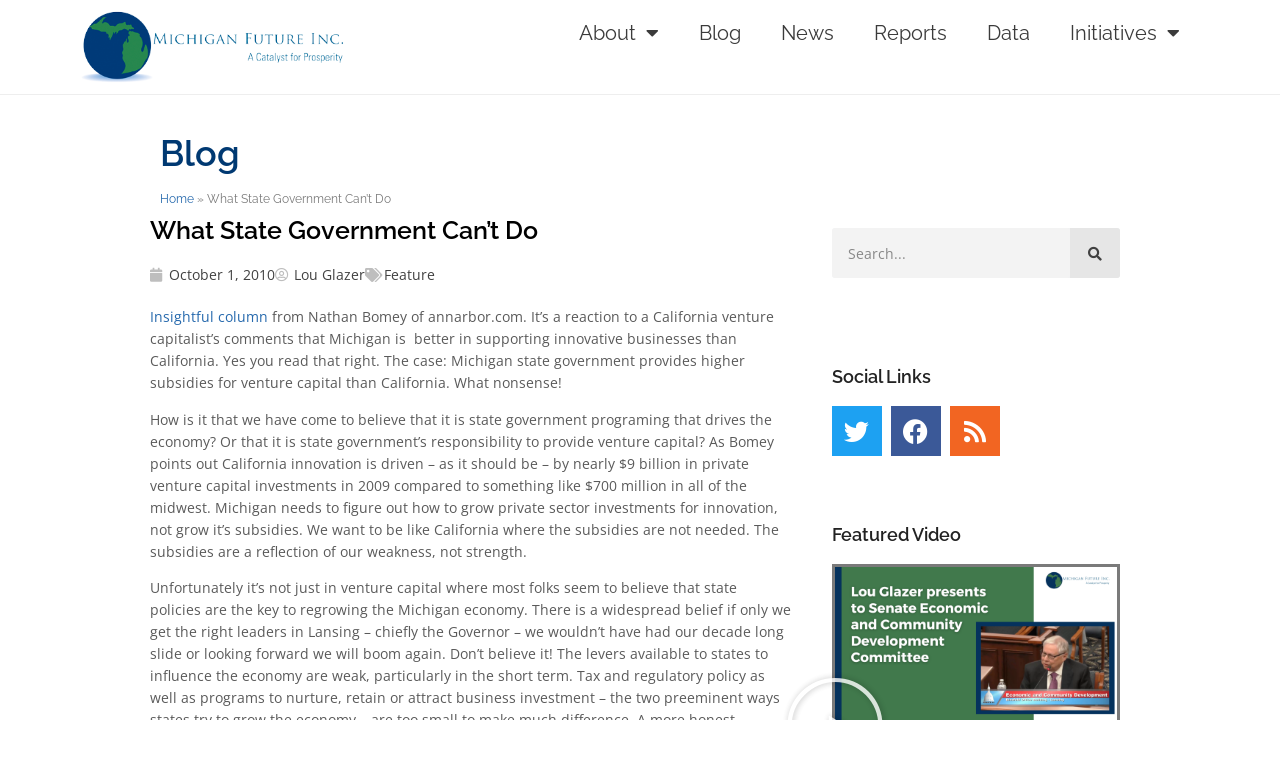

--- FILE ---
content_type: text/html; charset=UTF-8
request_url: https://michiganfuture.org/2010/10/what-state-government-cant-do/
body_size: 22693
content:
<!doctype html>
<html lang="en-US">
<head>
	<meta charset="UTF-8">
	<meta name="viewport" content="width=device-width, initial-scale=1">
	<link rel="profile" href="https://gmpg.org/xfn/11">
	<meta name='robots' content='index, follow, max-image-preview:large, max-snippet:-1, max-video-preview:-1' />
<meta name="dlm-version" content="5.1.6">
	<!-- This site is optimized with the Yoast SEO plugin v26.5 - https://yoast.com/wordpress/plugins/seo/ -->
	<title>What State Government Can&#039;t Do - Michigan Future Inc.</title>
	<link rel="canonical" href="https://michiganfuture.org/2010/10/what-state-government-cant-do/" />
	<meta property="og:locale" content="en_US" />
	<meta property="og:type" content="article" />
	<meta property="og:title" content="What State Government Can&#039;t Do - Michigan Future Inc." />
	<meta property="og:description" content="Insightful column from Nathan Bomey of annarbor.com. It&#8217;s a reaction to a California venture capitalist&#8217;s comments that Michigan is  better in supporting innovative businesses than California. Yes you read that right. The case: Michigan state government provides higher subsidies for venture capital than California. What nonsense! How is it that we have come to believe [&hellip;]" />
	<meta property="og:url" content="https://michiganfuture.org/2010/10/what-state-government-cant-do/" />
	<meta property="og:site_name" content="Michigan Future Inc." />
	<meta property="article:publisher" content="https://www.facebook.com/MichiganFuture/" />
	<meta property="article:published_time" content="2010-10-01T11:00:58+00:00" />
	<meta name="author" content="Lou Glazer" />
	<meta name="twitter:card" content="summary_large_image" />
	<meta name="twitter:creator" content="@michiganfuture" />
	<meta name="twitter:site" content="@michiganfuture" />
	<meta name="twitter:label1" content="Written by" />
	<meta name="twitter:data1" content="Lou Glazer" />
	<meta name="twitter:label2" content="Est. reading time" />
	<meta name="twitter:data2" content="2 minutes" />
	<script type="application/ld+json" class="yoast-schema-graph">{"@context":"https://schema.org","@graph":[{"@type":"Article","@id":"https://michiganfuture.org/2010/10/what-state-government-cant-do/#article","isPartOf":{"@id":"https://michiganfuture.org/2010/10/what-state-government-cant-do/"},"author":{"name":"Lou Glazer","@id":"https://michiganfuture.org/#/schema/person/915a358f50641ebd54517d211210a2ac"},"headline":"What State Government Can&#8217;t Do","datePublished":"2010-10-01T11:00:58+00:00","mainEntityOfPage":{"@id":"https://michiganfuture.org/2010/10/what-state-government-cant-do/"},"wordCount":448,"publisher":{"@id":"https://michiganfuture.org/#organization"},"keywords":["Michigan's governor","Nathan Bomey","state economic policy","venture capital"],"articleSection":["Feature"],"inLanguage":"en-US"},{"@type":"WebPage","@id":"https://michiganfuture.org/2010/10/what-state-government-cant-do/","url":"https://michiganfuture.org/2010/10/what-state-government-cant-do/","name":"What State Government Can't Do - Michigan Future Inc.","isPartOf":{"@id":"https://michiganfuture.org/#website"},"datePublished":"2010-10-01T11:00:58+00:00","breadcrumb":{"@id":"https://michiganfuture.org/2010/10/what-state-government-cant-do/#breadcrumb"},"inLanguage":"en-US","potentialAction":[{"@type":"ReadAction","target":["https://michiganfuture.org/2010/10/what-state-government-cant-do/"]}]},{"@type":"BreadcrumbList","@id":"https://michiganfuture.org/2010/10/what-state-government-cant-do/#breadcrumb","itemListElement":[{"@type":"ListItem","position":1,"name":"Home","item":"https://michiganfuture.org/"},{"@type":"ListItem","position":2,"name":"What State Government Can&#8217;t Do"}]},{"@type":"WebSite","@id":"https://michiganfuture.org/#website","url":"https://michiganfuture.org/","name":"Michigan Future Inc.","description":"A Catalyst for Prosperity","publisher":{"@id":"https://michiganfuture.org/#organization"},"potentialAction":[{"@type":"SearchAction","target":{"@type":"EntryPoint","urlTemplate":"https://michiganfuture.org/?s={search_term_string}"},"query-input":{"@type":"PropertyValueSpecification","valueRequired":true,"valueName":"search_term_string"}}],"inLanguage":"en-US"},{"@type":"Organization","@id":"https://michiganfuture.org/#organization","name":"Michigan Future Inc.","url":"https://michiganfuture.org/","logo":{"@type":"ImageObject","inLanguage":"en-US","@id":"https://michiganfuture.org/#/schema/logo/image/","url":"https://michiganfuture.org/wp-content/uploads/2022/07/mfi-logo.jpg","contentUrl":"https://michiganfuture.org/wp-content/uploads/2022/07/mfi-logo.jpg","width":414,"height":112,"caption":"Michigan Future Inc."},"image":{"@id":"https://michiganfuture.org/#/schema/logo/image/"},"sameAs":["https://www.facebook.com/MichiganFuture/","https://x.com/michiganfuture"]},{"@type":"Person","@id":"https://michiganfuture.org/#/schema/person/915a358f50641ebd54517d211210a2ac","name":"Lou Glazer","image":{"@type":"ImageObject","inLanguage":"en-US","@id":"https://michiganfuture.org/#/schema/person/image/","url":"https://michiganfuture.org/wp-content/uploads/2014/07/lou-e1408375921110-140x140.jpg","contentUrl":"https://michiganfuture.org/wp-content/uploads/2014/07/lou-e1408375921110-140x140.jpg","caption":"Lou Glazer"},"description":"Lou Glazer is President and co-founder of Michigan Future, Inc., a non-partisan, non-profit organization. Michigan Future’s mission is to be a source of new ideas on how Michigan can succeed as a world class community in a knowledge-driven economy. Its work is funded by Michigan foundations.","sameAs":["https://www.michiganfuture.org"],"url":"https://michiganfuture.org/author/lou/"}]}</script>
	<!-- / Yoast SEO plugin. -->


<link rel='dns-prefetch' href='//www.googletagmanager.com' />
<link rel="alternate" type="application/rss+xml" title="Michigan Future Inc. &raquo; Feed" href="https://michiganfuture.org/feed/" />
<link rel="alternate" type="application/rss+xml" title="Michigan Future Inc. &raquo; Comments Feed" href="https://michiganfuture.org/comments/feed/" />
<link rel="alternate" type="application/rss+xml" title="Michigan Future Inc. &raquo; What State Government Can&#8217;t Do Comments Feed" href="https://michiganfuture.org/2010/10/what-state-government-cant-do/feed/" />
<link rel="alternate" title="oEmbed (JSON)" type="application/json+oembed" href="https://michiganfuture.org/wp-json/oembed/1.0/embed?url=https%3A%2F%2Fmichiganfuture.org%2F2010%2F10%2Fwhat-state-government-cant-do%2F" />
<link rel="alternate" title="oEmbed (XML)" type="text/xml+oembed" href="https://michiganfuture.org/wp-json/oembed/1.0/embed?url=https%3A%2F%2Fmichiganfuture.org%2F2010%2F10%2Fwhat-state-government-cant-do%2F&#038;format=xml" />
<style id='wp-img-auto-sizes-contain-inline-css'>
img:is([sizes=auto i],[sizes^="auto," i]){contain-intrinsic-size:3000px 1500px}
/*# sourceURL=wp-img-auto-sizes-contain-inline-css */
</style>
<style id='wp-emoji-styles-inline-css'>

	img.wp-smiley, img.emoji {
		display: inline !important;
		border: none !important;
		box-shadow: none !important;
		height: 1em !important;
		width: 1em !important;
		margin: 0 0.07em !important;
		vertical-align: -0.1em !important;
		background: none !important;
		padding: 0 !important;
	}
/*# sourceURL=wp-emoji-styles-inline-css */
</style>
<link rel='stylesheet' id='wp-block-library-css' href='https://michiganfuture.org/wp-includes/css/dist/block-library/style.min.css?ver=f5a10ba4a7913fb8728abf080b05a0a1' media='all' />
<style id='pdfemb-pdf-embedder-viewer-style-inline-css'>
.wp-block-pdfemb-pdf-embedder-viewer{max-width:none}

/*# sourceURL=https://michiganfuture.org/wp-content/plugins/pdf-embedder/block/build/style-index.css */
</style>
<style id='filebird-block-filebird-gallery-style-inline-css'>
ul.filebird-block-filebird-gallery{margin:auto!important;padding:0!important;width:100%}ul.filebird-block-filebird-gallery.layout-grid{display:grid;grid-gap:20px;align-items:stretch;grid-template-columns:repeat(var(--columns),1fr);justify-items:stretch}ul.filebird-block-filebird-gallery.layout-grid li img{border:1px solid #ccc;box-shadow:2px 2px 6px 0 rgba(0,0,0,.3);height:100%;max-width:100%;-o-object-fit:cover;object-fit:cover;width:100%}ul.filebird-block-filebird-gallery.layout-masonry{-moz-column-count:var(--columns);-moz-column-gap:var(--space);column-gap:var(--space);-moz-column-width:var(--min-width);columns:var(--min-width) var(--columns);display:block;overflow:auto}ul.filebird-block-filebird-gallery.layout-masonry li{margin-bottom:var(--space)}ul.filebird-block-filebird-gallery li{list-style:none}ul.filebird-block-filebird-gallery li figure{height:100%;margin:0;padding:0;position:relative;width:100%}ul.filebird-block-filebird-gallery li figure figcaption{background:linear-gradient(0deg,rgba(0,0,0,.7),rgba(0,0,0,.3) 70%,transparent);bottom:0;box-sizing:border-box;color:#fff;font-size:.8em;margin:0;max-height:100%;overflow:auto;padding:3em .77em .7em;position:absolute;text-align:center;width:100%;z-index:2}ul.filebird-block-filebird-gallery li figure figcaption a{color:inherit}

/*# sourceURL=https://michiganfuture.org/wp-content/plugins/filebird/blocks/filebird-gallery/build/style-index.css */
</style>
<style id='global-styles-inline-css'>
:root{--wp--preset--aspect-ratio--square: 1;--wp--preset--aspect-ratio--4-3: 4/3;--wp--preset--aspect-ratio--3-4: 3/4;--wp--preset--aspect-ratio--3-2: 3/2;--wp--preset--aspect-ratio--2-3: 2/3;--wp--preset--aspect-ratio--16-9: 16/9;--wp--preset--aspect-ratio--9-16: 9/16;--wp--preset--color--black: #000000;--wp--preset--color--cyan-bluish-gray: #abb8c3;--wp--preset--color--white: #ffffff;--wp--preset--color--pale-pink: #f78da7;--wp--preset--color--vivid-red: #cf2e2e;--wp--preset--color--luminous-vivid-orange: #ff6900;--wp--preset--color--luminous-vivid-amber: #fcb900;--wp--preset--color--light-green-cyan: #7bdcb5;--wp--preset--color--vivid-green-cyan: #00d084;--wp--preset--color--pale-cyan-blue: #8ed1fc;--wp--preset--color--vivid-cyan-blue: #0693e3;--wp--preset--color--vivid-purple: #9b51e0;--wp--preset--gradient--vivid-cyan-blue-to-vivid-purple: linear-gradient(135deg,rgb(6,147,227) 0%,rgb(155,81,224) 100%);--wp--preset--gradient--light-green-cyan-to-vivid-green-cyan: linear-gradient(135deg,rgb(122,220,180) 0%,rgb(0,208,130) 100%);--wp--preset--gradient--luminous-vivid-amber-to-luminous-vivid-orange: linear-gradient(135deg,rgb(252,185,0) 0%,rgb(255,105,0) 100%);--wp--preset--gradient--luminous-vivid-orange-to-vivid-red: linear-gradient(135deg,rgb(255,105,0) 0%,rgb(207,46,46) 100%);--wp--preset--gradient--very-light-gray-to-cyan-bluish-gray: linear-gradient(135deg,rgb(238,238,238) 0%,rgb(169,184,195) 100%);--wp--preset--gradient--cool-to-warm-spectrum: linear-gradient(135deg,rgb(74,234,220) 0%,rgb(151,120,209) 20%,rgb(207,42,186) 40%,rgb(238,44,130) 60%,rgb(251,105,98) 80%,rgb(254,248,76) 100%);--wp--preset--gradient--blush-light-purple: linear-gradient(135deg,rgb(255,206,236) 0%,rgb(152,150,240) 100%);--wp--preset--gradient--blush-bordeaux: linear-gradient(135deg,rgb(254,205,165) 0%,rgb(254,45,45) 50%,rgb(107,0,62) 100%);--wp--preset--gradient--luminous-dusk: linear-gradient(135deg,rgb(255,203,112) 0%,rgb(199,81,192) 50%,rgb(65,88,208) 100%);--wp--preset--gradient--pale-ocean: linear-gradient(135deg,rgb(255,245,203) 0%,rgb(182,227,212) 50%,rgb(51,167,181) 100%);--wp--preset--gradient--electric-grass: linear-gradient(135deg,rgb(202,248,128) 0%,rgb(113,206,126) 100%);--wp--preset--gradient--midnight: linear-gradient(135deg,rgb(2,3,129) 0%,rgb(40,116,252) 100%);--wp--preset--font-size--small: 13px;--wp--preset--font-size--medium: 20px;--wp--preset--font-size--large: 36px;--wp--preset--font-size--x-large: 42px;--wp--preset--spacing--20: 0.44rem;--wp--preset--spacing--30: 0.67rem;--wp--preset--spacing--40: 1rem;--wp--preset--spacing--50: 1.5rem;--wp--preset--spacing--60: 2.25rem;--wp--preset--spacing--70: 3.38rem;--wp--preset--spacing--80: 5.06rem;--wp--preset--shadow--natural: 6px 6px 9px rgba(0, 0, 0, 0.2);--wp--preset--shadow--deep: 12px 12px 50px rgba(0, 0, 0, 0.4);--wp--preset--shadow--sharp: 6px 6px 0px rgba(0, 0, 0, 0.2);--wp--preset--shadow--outlined: 6px 6px 0px -3px rgb(255, 255, 255), 6px 6px rgb(0, 0, 0);--wp--preset--shadow--crisp: 6px 6px 0px rgb(0, 0, 0);}:root { --wp--style--global--content-size: 800px;--wp--style--global--wide-size: 1200px; }:where(body) { margin: 0; }.wp-site-blocks > .alignleft { float: left; margin-right: 2em; }.wp-site-blocks > .alignright { float: right; margin-left: 2em; }.wp-site-blocks > .aligncenter { justify-content: center; margin-left: auto; margin-right: auto; }:where(.wp-site-blocks) > * { margin-block-start: 24px; margin-block-end: 0; }:where(.wp-site-blocks) > :first-child { margin-block-start: 0; }:where(.wp-site-blocks) > :last-child { margin-block-end: 0; }:root { --wp--style--block-gap: 24px; }:root :where(.is-layout-flow) > :first-child{margin-block-start: 0;}:root :where(.is-layout-flow) > :last-child{margin-block-end: 0;}:root :where(.is-layout-flow) > *{margin-block-start: 24px;margin-block-end: 0;}:root :where(.is-layout-constrained) > :first-child{margin-block-start: 0;}:root :where(.is-layout-constrained) > :last-child{margin-block-end: 0;}:root :where(.is-layout-constrained) > *{margin-block-start: 24px;margin-block-end: 0;}:root :where(.is-layout-flex){gap: 24px;}:root :where(.is-layout-grid){gap: 24px;}.is-layout-flow > .alignleft{float: left;margin-inline-start: 0;margin-inline-end: 2em;}.is-layout-flow > .alignright{float: right;margin-inline-start: 2em;margin-inline-end: 0;}.is-layout-flow > .aligncenter{margin-left: auto !important;margin-right: auto !important;}.is-layout-constrained > .alignleft{float: left;margin-inline-start: 0;margin-inline-end: 2em;}.is-layout-constrained > .alignright{float: right;margin-inline-start: 2em;margin-inline-end: 0;}.is-layout-constrained > .aligncenter{margin-left: auto !important;margin-right: auto !important;}.is-layout-constrained > :where(:not(.alignleft):not(.alignright):not(.alignfull)){max-width: var(--wp--style--global--content-size);margin-left: auto !important;margin-right: auto !important;}.is-layout-constrained > .alignwide{max-width: var(--wp--style--global--wide-size);}body .is-layout-flex{display: flex;}.is-layout-flex{flex-wrap: wrap;align-items: center;}.is-layout-flex > :is(*, div){margin: 0;}body .is-layout-grid{display: grid;}.is-layout-grid > :is(*, div){margin: 0;}body{padding-top: 0px;padding-right: 0px;padding-bottom: 0px;padding-left: 0px;}a:where(:not(.wp-element-button)){text-decoration: underline;}:root :where(.wp-element-button, .wp-block-button__link){background-color: #32373c;border-width: 0;color: #fff;font-family: inherit;font-size: inherit;font-style: inherit;font-weight: inherit;letter-spacing: inherit;line-height: inherit;padding-top: calc(0.667em + 2px);padding-right: calc(1.333em + 2px);padding-bottom: calc(0.667em + 2px);padding-left: calc(1.333em + 2px);text-decoration: none;text-transform: inherit;}.has-black-color{color: var(--wp--preset--color--black) !important;}.has-cyan-bluish-gray-color{color: var(--wp--preset--color--cyan-bluish-gray) !important;}.has-white-color{color: var(--wp--preset--color--white) !important;}.has-pale-pink-color{color: var(--wp--preset--color--pale-pink) !important;}.has-vivid-red-color{color: var(--wp--preset--color--vivid-red) !important;}.has-luminous-vivid-orange-color{color: var(--wp--preset--color--luminous-vivid-orange) !important;}.has-luminous-vivid-amber-color{color: var(--wp--preset--color--luminous-vivid-amber) !important;}.has-light-green-cyan-color{color: var(--wp--preset--color--light-green-cyan) !important;}.has-vivid-green-cyan-color{color: var(--wp--preset--color--vivid-green-cyan) !important;}.has-pale-cyan-blue-color{color: var(--wp--preset--color--pale-cyan-blue) !important;}.has-vivid-cyan-blue-color{color: var(--wp--preset--color--vivid-cyan-blue) !important;}.has-vivid-purple-color{color: var(--wp--preset--color--vivid-purple) !important;}.has-black-background-color{background-color: var(--wp--preset--color--black) !important;}.has-cyan-bluish-gray-background-color{background-color: var(--wp--preset--color--cyan-bluish-gray) !important;}.has-white-background-color{background-color: var(--wp--preset--color--white) !important;}.has-pale-pink-background-color{background-color: var(--wp--preset--color--pale-pink) !important;}.has-vivid-red-background-color{background-color: var(--wp--preset--color--vivid-red) !important;}.has-luminous-vivid-orange-background-color{background-color: var(--wp--preset--color--luminous-vivid-orange) !important;}.has-luminous-vivid-amber-background-color{background-color: var(--wp--preset--color--luminous-vivid-amber) !important;}.has-light-green-cyan-background-color{background-color: var(--wp--preset--color--light-green-cyan) !important;}.has-vivid-green-cyan-background-color{background-color: var(--wp--preset--color--vivid-green-cyan) !important;}.has-pale-cyan-blue-background-color{background-color: var(--wp--preset--color--pale-cyan-blue) !important;}.has-vivid-cyan-blue-background-color{background-color: var(--wp--preset--color--vivid-cyan-blue) !important;}.has-vivid-purple-background-color{background-color: var(--wp--preset--color--vivid-purple) !important;}.has-black-border-color{border-color: var(--wp--preset--color--black) !important;}.has-cyan-bluish-gray-border-color{border-color: var(--wp--preset--color--cyan-bluish-gray) !important;}.has-white-border-color{border-color: var(--wp--preset--color--white) !important;}.has-pale-pink-border-color{border-color: var(--wp--preset--color--pale-pink) !important;}.has-vivid-red-border-color{border-color: var(--wp--preset--color--vivid-red) !important;}.has-luminous-vivid-orange-border-color{border-color: var(--wp--preset--color--luminous-vivid-orange) !important;}.has-luminous-vivid-amber-border-color{border-color: var(--wp--preset--color--luminous-vivid-amber) !important;}.has-light-green-cyan-border-color{border-color: var(--wp--preset--color--light-green-cyan) !important;}.has-vivid-green-cyan-border-color{border-color: var(--wp--preset--color--vivid-green-cyan) !important;}.has-pale-cyan-blue-border-color{border-color: var(--wp--preset--color--pale-cyan-blue) !important;}.has-vivid-cyan-blue-border-color{border-color: var(--wp--preset--color--vivid-cyan-blue) !important;}.has-vivid-purple-border-color{border-color: var(--wp--preset--color--vivid-purple) !important;}.has-vivid-cyan-blue-to-vivid-purple-gradient-background{background: var(--wp--preset--gradient--vivid-cyan-blue-to-vivid-purple) !important;}.has-light-green-cyan-to-vivid-green-cyan-gradient-background{background: var(--wp--preset--gradient--light-green-cyan-to-vivid-green-cyan) !important;}.has-luminous-vivid-amber-to-luminous-vivid-orange-gradient-background{background: var(--wp--preset--gradient--luminous-vivid-amber-to-luminous-vivid-orange) !important;}.has-luminous-vivid-orange-to-vivid-red-gradient-background{background: var(--wp--preset--gradient--luminous-vivid-orange-to-vivid-red) !important;}.has-very-light-gray-to-cyan-bluish-gray-gradient-background{background: var(--wp--preset--gradient--very-light-gray-to-cyan-bluish-gray) !important;}.has-cool-to-warm-spectrum-gradient-background{background: var(--wp--preset--gradient--cool-to-warm-spectrum) !important;}.has-blush-light-purple-gradient-background{background: var(--wp--preset--gradient--blush-light-purple) !important;}.has-blush-bordeaux-gradient-background{background: var(--wp--preset--gradient--blush-bordeaux) !important;}.has-luminous-dusk-gradient-background{background: var(--wp--preset--gradient--luminous-dusk) !important;}.has-pale-ocean-gradient-background{background: var(--wp--preset--gradient--pale-ocean) !important;}.has-electric-grass-gradient-background{background: var(--wp--preset--gradient--electric-grass) !important;}.has-midnight-gradient-background{background: var(--wp--preset--gradient--midnight) !important;}.has-small-font-size{font-size: var(--wp--preset--font-size--small) !important;}.has-medium-font-size{font-size: var(--wp--preset--font-size--medium) !important;}.has-large-font-size{font-size: var(--wp--preset--font-size--large) !important;}.has-x-large-font-size{font-size: var(--wp--preset--font-size--x-large) !important;}
:root :where(.wp-block-pullquote){font-size: 1.5em;line-height: 1.6;}
/*# sourceURL=global-styles-inline-css */
</style>
<link rel='stylesheet' id='contact-form-7-css' href='https://michiganfuture.org/wp-content/plugins/contact-form-7/includes/css/styles.css?ver=6.1.4' media='all' />
<link rel='stylesheet' id='ppress-frontend-css' href='https://michiganfuture.org/wp-content/plugins/wp-user-avatar/assets/css/frontend.min.css?ver=4.16.8' media='all' />
<link rel='stylesheet' id='ppress-flatpickr-css' href='https://michiganfuture.org/wp-content/plugins/wp-user-avatar/assets/flatpickr/flatpickr.min.css?ver=4.16.8' media='all' />
<link rel='stylesheet' id='ppress-select2-css' href='https://michiganfuture.org/wp-content/plugins/wp-user-avatar/assets/select2/select2.min.css?ver=f5a10ba4a7913fb8728abf080b05a0a1' media='all' />
<link rel='stylesheet' id='hello-elementor-css' href='https://michiganfuture.org/wp-content/themes/hello-elementor/assets/css/reset.css?ver=3.4.4' media='all' />
<link rel='stylesheet' id='hello-elementor-theme-style-css' href='https://michiganfuture.org/wp-content/themes/hello-elementor/assets/css/theme.css?ver=3.4.4' media='all' />
<link rel='stylesheet' id='hello-elementor-header-footer-css' href='https://michiganfuture.org/wp-content/themes/hello-elementor/assets/css/header-footer.css?ver=3.4.4' media='all' />
<link rel='stylesheet' id='elementor-frontend-css' href='https://michiganfuture.org/wp-content/plugins/elementor/assets/css/frontend.min.css?ver=3.33.4' media='all' />
<link rel='stylesheet' id='elementor-post-14135-css' href='https://michiganfuture.org/wp-content/uploads/elementor/css/post-14135.css?ver=1763389201' media='all' />
<link rel='stylesheet' id='widget-image-css' href='https://michiganfuture.org/wp-content/plugins/elementor/assets/css/widget-image.min.css?ver=3.33.4' media='all' />
<link rel='stylesheet' id='widget-nav-menu-css' href='https://michiganfuture.org/wp-content/plugins/elementor-pro/assets/css/widget-nav-menu.min.css?ver=3.32.2' media='all' />
<link rel='stylesheet' id='widget-heading-css' href='https://michiganfuture.org/wp-content/plugins/elementor/assets/css/widget-heading.min.css?ver=3.33.4' media='all' />
<link rel='stylesheet' id='widget-breadcrumbs-css' href='https://michiganfuture.org/wp-content/plugins/elementor-pro/assets/css/widget-breadcrumbs.min.css?ver=3.32.2' media='all' />
<link rel='stylesheet' id='widget-post-info-css' href='https://michiganfuture.org/wp-content/plugins/elementor-pro/assets/css/widget-post-info.min.css?ver=3.32.2' media='all' />
<link rel='stylesheet' id='widget-icon-list-css' href='https://michiganfuture.org/wp-content/plugins/elementor/assets/css/widget-icon-list.min.css?ver=3.33.4' media='all' />
<link rel='stylesheet' id='elementor-icons-shared-0-css' href='https://michiganfuture.org/wp-content/plugins/elementor/assets/lib/font-awesome/css/fontawesome.min.css?ver=5.15.3' media='all' />
<link rel='stylesheet' id='elementor-icons-fa-regular-css' href='https://michiganfuture.org/wp-content/plugins/elementor/assets/lib/font-awesome/css/regular.min.css?ver=5.15.3' media='all' />
<link rel='stylesheet' id='elementor-icons-fa-solid-css' href='https://michiganfuture.org/wp-content/plugins/elementor/assets/lib/font-awesome/css/solid.min.css?ver=5.15.3' media='all' />
<link rel='stylesheet' id='widget-share-buttons-css' href='https://michiganfuture.org/wp-content/plugins/elementor-pro/assets/css/widget-share-buttons.min.css?ver=3.32.2' media='all' />
<link rel='stylesheet' id='e-apple-webkit-css' href='https://michiganfuture.org/wp-content/plugins/elementor/assets/css/conditionals/apple-webkit.min.css?ver=3.33.4' media='all' />
<link rel='stylesheet' id='elementor-icons-fa-brands-css' href='https://michiganfuture.org/wp-content/plugins/elementor/assets/lib/font-awesome/css/brands.min.css?ver=5.15.3' media='all' />
<link rel='stylesheet' id='widget-author-box-css' href='https://michiganfuture.org/wp-content/plugins/elementor-pro/assets/css/widget-author-box.min.css?ver=3.32.2' media='all' />
<link rel='stylesheet' id='widget-posts-css' href='https://michiganfuture.org/wp-content/plugins/elementor-pro/assets/css/widget-posts.min.css?ver=3.32.2' media='all' />
<link rel='stylesheet' id='elementor-icons-css' href='https://michiganfuture.org/wp-content/plugins/elementor/assets/lib/eicons/css/elementor-icons.min.css?ver=5.44.0' media='all' />
<link rel='stylesheet' id='elementor-post-15391-css' href='https://michiganfuture.org/wp-content/uploads/elementor/css/post-15391.css?ver=1763389202' media='all' />
<link rel='stylesheet' id='elementor-post-15507-css' href='https://michiganfuture.org/wp-content/uploads/elementor/css/post-15507.css?ver=1763389202' media='all' />
<link rel='stylesheet' id='elementor-post-15384-css' href='https://michiganfuture.org/wp-content/uploads/elementor/css/post-15384.css?ver=1763389226' media='all' />
<link rel='stylesheet' id='elementor-gf-local-raleway-css' href='https://michiganfuture.org/wp-content/uploads/elementor/google-fonts/css/raleway.css?ver=1744634375' media='all' />
<link rel='stylesheet' id='elementor-gf-local-opensans-css' href='https://michiganfuture.org/wp-content/uploads/elementor/google-fonts/css/opensans.css?ver=1744634324' media='all' />
<link rel='stylesheet' id='elementor-gf-local-roboto-css' href='https://michiganfuture.org/wp-content/uploads/elementor/google-fonts/css/roboto.css?ver=1744634356' media='all' />
<script src="https://michiganfuture.org/wp-includes/js/jquery/jquery.min.js?ver=3.7.1" id="jquery-core-js"></script>
<script src="https://michiganfuture.org/wp-includes/js/jquery/jquery-migrate.min.js?ver=3.4.1" id="jquery-migrate-js"></script>
<script src="https://michiganfuture.org/wp-content/plugins/wp-user-avatar/assets/flatpickr/flatpickr.min.js?ver=4.16.8" id="ppress-flatpickr-js"></script>
<script src="https://michiganfuture.org/wp-content/plugins/wp-user-avatar/assets/select2/select2.min.js?ver=4.16.8" id="ppress-select2-js"></script>

<!-- Google tag (gtag.js) snippet added by Site Kit -->
<!-- Google Analytics snippet added by Site Kit -->
<script src="https://www.googletagmanager.com/gtag/js?id=GT-K4ZVW8P" id="google_gtagjs-js" async></script>
<script id="google_gtagjs-js-after">
window.dataLayer = window.dataLayer || [];function gtag(){dataLayer.push(arguments);}
gtag("set","linker",{"domains":["michiganfuture.org"]});
gtag("js", new Date());
gtag("set", "developer_id.dZTNiMT", true);
gtag("config", "GT-K4ZVW8P");
//# sourceURL=google_gtagjs-js-after
</script>
<script src="https://michiganfuture.org/wp-content/plugins/google-analyticator/external-tracking.min.js?ver=6.5.7" id="ga-external-tracking-js"></script>
<link rel="https://api.w.org/" href="https://michiganfuture.org/wp-json/" /><link rel="alternate" title="JSON" type="application/json" href="https://michiganfuture.org/wp-json/wp/v2/posts/1303" /><link rel="EditURI" type="application/rsd+xml" title="RSD" href="https://michiganfuture.org/xmlrpc.php?rsd" />
<link rel='shortlink' href='https://michiganfuture.org/?p=1303' />
<meta name="generator" content="Site Kit by Google 1.167.0" />        <style type="text/css" id="pf-main-css">
            
				@media screen {
					.printfriendly {
						z-index: 1000; position: relative
					}
					.printfriendly a, .printfriendly a:link, .printfriendly a:visited, .printfriendly a:hover, .printfriendly a:active {
						font-weight: 600;
						cursor: pointer;
						text-decoration: none;
						border: none;
						-webkit-box-shadow: none;
						-moz-box-shadow: none;
						box-shadow: none;
						outline:none;
						font-size: 14px !important;
						color: #6D9F00 !important;
					}
					.printfriendly.pf-alignleft {
						float: left;
					}
					.printfriendly.pf-alignright {
						float: right;
					}
					.printfriendly.pf-aligncenter {
						justify-content: center;
						display: flex; align-items: center;
					}
				}

				.pf-button-img {
					border: none;
					-webkit-box-shadow: none;
					-moz-box-shadow: none;
					box-shadow: none;
					padding: 0;
					margin: 0;
					display: inline;
					vertical-align: middle;
				}

				img.pf-button-img + .pf-button-text {
					margin-left: 6px;
				}

				@media print {
					.printfriendly {
						display: none;
					}
				}
				        </style>

            
        <style type="text/css" id="pf-excerpt-styles">
          .pf-button.pf-button-excerpt {
              display: none;
           }
        </style>

            <meta name="generator" content="Elementor 3.33.4; features: additional_custom_breakpoints; settings: css_print_method-external, google_font-enabled, font_display-auto">

<!-- Google tag (gtag.js) -->
<script async src="https://www.googletagmanager.com/gtag/js?id=G-FWGT1F5VZC"></script>
<script>
  window.dataLayer = window.dataLayer || [];
  function gtag(){dataLayer.push(arguments);}
  gtag('js', new Date());

  gtag('config', 'G-FWGT1F5VZC');
</script>

			<style>
				.e-con.e-parent:nth-of-type(n+4):not(.e-lazyloaded):not(.e-no-lazyload),
				.e-con.e-parent:nth-of-type(n+4):not(.e-lazyloaded):not(.e-no-lazyload) * {
					background-image: none !important;
				}
				@media screen and (max-height: 1024px) {
					.e-con.e-parent:nth-of-type(n+3):not(.e-lazyloaded):not(.e-no-lazyload),
					.e-con.e-parent:nth-of-type(n+3):not(.e-lazyloaded):not(.e-no-lazyload) * {
						background-image: none !important;
					}
				}
				@media screen and (max-height: 640px) {
					.e-con.e-parent:nth-of-type(n+2):not(.e-lazyloaded):not(.e-no-lazyload),
					.e-con.e-parent:nth-of-type(n+2):not(.e-lazyloaded):not(.e-no-lazyload) * {
						background-image: none !important;
					}
				}
			</style>
			<link rel="icon" href="https://michiganfuture.org/wp-content/uploads/2024/01/cropped-MFI-Globe-32x32.png" sizes="32x32" />
<link rel="icon" href="https://michiganfuture.org/wp-content/uploads/2024/01/cropped-MFI-Globe-192x192.png" sizes="192x192" />
<link rel="apple-touch-icon" href="https://michiganfuture.org/wp-content/uploads/2024/01/cropped-MFI-Globe-180x180.png" />
<meta name="msapplication-TileImage" content="https://michiganfuture.org/wp-content/uploads/2024/01/cropped-MFI-Globe-270x270.png" />
<!-- Google Analytics Tracking by Google Analyticator 6.5.7 -->
<script type="text/javascript">
    var analyticsFileTypes = [];
    var analyticsSnippet = 'enabled';
    var analyticsEventTracking = 'enabled';
</script>
<script type="text/javascript">
	var _gaq = _gaq || [];
  
	_gaq.push(['_setAccount', 'UA-9924304-1']);
    _gaq.push(['_addDevId', 'i9k95']); // Google Analyticator App ID with Google
	_gaq.push(['_trackPageview']);

	(function() {
		var ga = document.createElement('script'); ga.type = 'text/javascript'; ga.async = true;
		                ga.src = ('https:' == document.location.protocol ? 'https://ssl' : 'http://www') + '.google-analytics.com/ga.js';
		                var s = document.getElementsByTagName('script')[0]; s.parentNode.insertBefore(ga, s);
	})();
</script>
		<style id="wp-custom-css">
			 a.elementor-post__read-more {
	background-color: blue;
-webkit-font-smoothing: inherit;
appearance: none;
background:  #2669ad;
border-radius: 3px;
box-sizing: border-box;
color:  white !important;
cursor: pointer;
display: inline-block;
font-family: "Open Sans";
font-feature-settings: inherit;
font-kerning: inherit;
font-optical-sizing: inherit;
font-size: 12.922px;
font-stretch: inherit;
font-style: inherit;
font-variant: inherit;
font-variation-settings: inherit;
font-weight: normal;
line-height: inherit;
margin: 0px;
outline: none;
padding: 0.5em 1em;
text-decoration: none;
transition: all 0.15s ease-in-out 0s;
vertical-align: baseline;
	margin-bottom: 20px;
}


.wp-block-quote {
background: url("images/quote.png")  left 4px no-repeat;
box-sizing: border-box;
color:  #ababab;
font-family: inherit;
font-feature-settings: inherit;
font-kerning: inherit;
font-optical-sizing: inherit;
font-size: 17.234px;
font-stretch: inherit;
font-style: inherit;
font-variant: inherit;
font-variation-settings: inherit;
font-weight: inherit;
line-height: inherit;
margin: 40px 0px;
padding: 0px;
padding-left: 15px;
quotes: none;
vertical-align: baseline;
word-wrap: break-word;
}		</style>
		</head>
<body class="wp-singular post-template-default single single-post postid-1303 single-format-standard wp-embed-responsive wp-theme-hello-elementor hello-elementor-default elementor-default elementor-template-full-width elementor-kit-14135 elementor-page-15384">


<a class="skip-link screen-reader-text" href="#content">Skip to content</a>

		<header data-elementor-type="header" data-elementor-id="15391" class="elementor elementor-15391 elementor-location-header" data-elementor-post-type="elementor_library">
					<section class="elementor-section elementor-top-section elementor-element elementor-element-ac81b91 elementor-section-boxed elementor-section-height-default elementor-section-height-default" data-id="ac81b91" data-element_type="section">
						<div class="elementor-container elementor-column-gap-default">
					<div class="elementor-column elementor-col-50 elementor-top-column elementor-element elementor-element-312999a" data-id="312999a" data-element_type="column">
			<div class="elementor-widget-wrap elementor-element-populated">
						<div class="elementor-element elementor-element-970aef2 elementor-widget elementor-widget-image" data-id="970aef2" data-element_type="widget" data-widget_type="image.default">
				<div class="elementor-widget-container">
																<a href="https://michiganfuture.org">
							<img width="414" height="110" src="https://michiganfuture.org/wp-content/uploads/2023/11/Michigan-Future-Logo.png" class="attachment-full size-full wp-image-15393" alt="" srcset="https://michiganfuture.org/wp-content/uploads/2023/11/Michigan-Future-Logo.png 414w, https://michiganfuture.org/wp-content/uploads/2023/11/Michigan-Future-Logo-336x89.png 336w" sizes="(max-width: 414px) 100vw, 414px" />								</a>
															</div>
				</div>
					</div>
		</div>
				<div class="elementor-column elementor-col-50 elementor-top-column elementor-element elementor-element-6e32ecc" data-id="6e32ecc" data-element_type="column">
			<div class="elementor-widget-wrap elementor-element-populated">
						<div class="elementor-element elementor-element-592289f elementor-nav-menu__align-end elementor-nav-menu--stretch elementor-nav-menu--dropdown-tablet elementor-nav-menu__text-align-aside elementor-nav-menu--toggle elementor-nav-menu--burger elementor-widget elementor-widget-nav-menu" data-id="592289f" data-element_type="widget" data-settings="{&quot;full_width&quot;:&quot;stretch&quot;,&quot;layout&quot;:&quot;horizontal&quot;,&quot;submenu_icon&quot;:{&quot;value&quot;:&quot;&lt;i class=\&quot;fas fa-caret-down\&quot; aria-hidden=\&quot;true\&quot;&gt;&lt;\/i&gt;&quot;,&quot;library&quot;:&quot;fa-solid&quot;},&quot;toggle&quot;:&quot;burger&quot;}" data-widget_type="nav-menu.default">
				<div class="elementor-widget-container">
								<nav aria-label="Menu" class="elementor-nav-menu--main elementor-nav-menu__container elementor-nav-menu--layout-horizontal e--pointer-underline e--animation-fade">
				<ul id="menu-1-592289f" class="elementor-nav-menu"><li class="menu-item menu-item-type-post_type menu-item-object-page menu-item-has-children menu-item-5719"><a href="https://michiganfuture.org/about-michigan-future/" class="elementor-item">About</a>
<ul class="sub-menu elementor-nav-menu--dropdown">
	<li class="menu-item menu-item-type-post_type menu-item-object-page menu-item-5720"><a href="https://michiganfuture.org/about-michigan-future/leadership-council/" class="elementor-sub-item">Board of Directors</a></li>
	<li class="menu-item menu-item-type-post_type menu-item-object-page menu-item-5722"><a href="https://michiganfuture.org/about-michigan-future/michigan-future-team/" class="elementor-sub-item">Team</a></li>
	<li class="menu-item menu-item-type-post_type menu-item-object-page menu-item-5723"><a href="https://michiganfuture.org/about-michigan-future/contact-us/" class="elementor-sub-item">Contact Us</a></li>
</ul>
</li>
<li class="menu-item menu-item-type-post_type menu-item-object-page menu-item-9902"><a href="https://michiganfuture.org/michigan-future-blog/" class="elementor-item">Blog</a></li>
<li class="menu-item menu-item-type-post_type menu-item-object-page menu-item-5721"><a href="https://michiganfuture.org/about-michigan-future/press/" class="elementor-item">News</a></li>
<li class="menu-item menu-item-type-post_type menu-item-object-page menu-item-5725"><a href="https://michiganfuture.org/michigan-future-reports/" class="elementor-item">Reports</a></li>
<li class="menu-item menu-item-type-post_type menu-item-object-page menu-item-14760"><a href="https://michiganfuture.org/data/" class="elementor-item">Data</a></li>
<li class="menu-item menu-item-type-post_type menu-item-object-page menu-item-has-children menu-item-5726"><a href="https://michiganfuture.org/initiatives/" class="elementor-item">Initiatives</a>
<ul class="sub-menu elementor-nav-menu--dropdown">
	<li class="menu-item menu-item-type-post_type menu-item-object-page menu-item-5727"><a href="https://michiganfuture.org/initiatives/michigan-economy/" class="elementor-sub-item">Michigan Economy</a></li>
	<li class="menu-item menu-item-type-post_type menu-item-object-page menu-item-5728"><a href="https://michiganfuture.org/initiatives/retaining-and-attracting-talent/" class="elementor-sub-item">Retaining and Attracting Talent</a></li>
	<li class="menu-item menu-item-type-post_type menu-item-object-page menu-item-5729"><a href="https://michiganfuture.org/initiatives/preparing-talent/" class="elementor-sub-item">Preparing Talent</a></li>
	<li class="menu-item menu-item-type-post_type menu-item-object-page menu-item-5730"><a href="https://michiganfuture.org/initiatives/accelerator-program/" class="elementor-sub-item">Michigan Future Schools</a></li>
</ul>
</li>
</ul>			</nav>
					<div class="elementor-menu-toggle" role="button" tabindex="0" aria-label="Menu Toggle" aria-expanded="false">
			<i aria-hidden="true" role="presentation" class="elementor-menu-toggle__icon--open eicon-menu-bar"></i><i aria-hidden="true" role="presentation" class="elementor-menu-toggle__icon--close eicon-close"></i>		</div>
					<nav class="elementor-nav-menu--dropdown elementor-nav-menu__container" aria-hidden="true">
				<ul id="menu-2-592289f" class="elementor-nav-menu"><li class="menu-item menu-item-type-post_type menu-item-object-page menu-item-has-children menu-item-5719"><a href="https://michiganfuture.org/about-michigan-future/" class="elementor-item" tabindex="-1">About</a>
<ul class="sub-menu elementor-nav-menu--dropdown">
	<li class="menu-item menu-item-type-post_type menu-item-object-page menu-item-5720"><a href="https://michiganfuture.org/about-michigan-future/leadership-council/" class="elementor-sub-item" tabindex="-1">Board of Directors</a></li>
	<li class="menu-item menu-item-type-post_type menu-item-object-page menu-item-5722"><a href="https://michiganfuture.org/about-michigan-future/michigan-future-team/" class="elementor-sub-item" tabindex="-1">Team</a></li>
	<li class="menu-item menu-item-type-post_type menu-item-object-page menu-item-5723"><a href="https://michiganfuture.org/about-michigan-future/contact-us/" class="elementor-sub-item" tabindex="-1">Contact Us</a></li>
</ul>
</li>
<li class="menu-item menu-item-type-post_type menu-item-object-page menu-item-9902"><a href="https://michiganfuture.org/michigan-future-blog/" class="elementor-item" tabindex="-1">Blog</a></li>
<li class="menu-item menu-item-type-post_type menu-item-object-page menu-item-5721"><a href="https://michiganfuture.org/about-michigan-future/press/" class="elementor-item" tabindex="-1">News</a></li>
<li class="menu-item menu-item-type-post_type menu-item-object-page menu-item-5725"><a href="https://michiganfuture.org/michigan-future-reports/" class="elementor-item" tabindex="-1">Reports</a></li>
<li class="menu-item menu-item-type-post_type menu-item-object-page menu-item-14760"><a href="https://michiganfuture.org/data/" class="elementor-item" tabindex="-1">Data</a></li>
<li class="menu-item menu-item-type-post_type menu-item-object-page menu-item-has-children menu-item-5726"><a href="https://michiganfuture.org/initiatives/" class="elementor-item" tabindex="-1">Initiatives</a>
<ul class="sub-menu elementor-nav-menu--dropdown">
	<li class="menu-item menu-item-type-post_type menu-item-object-page menu-item-5727"><a href="https://michiganfuture.org/initiatives/michigan-economy/" class="elementor-sub-item" tabindex="-1">Michigan Economy</a></li>
	<li class="menu-item menu-item-type-post_type menu-item-object-page menu-item-5728"><a href="https://michiganfuture.org/initiatives/retaining-and-attracting-talent/" class="elementor-sub-item" tabindex="-1">Retaining and Attracting Talent</a></li>
	<li class="menu-item menu-item-type-post_type menu-item-object-page menu-item-5729"><a href="https://michiganfuture.org/initiatives/preparing-talent/" class="elementor-sub-item" tabindex="-1">Preparing Talent</a></li>
	<li class="menu-item menu-item-type-post_type menu-item-object-page menu-item-5730"><a href="https://michiganfuture.org/initiatives/accelerator-program/" class="elementor-sub-item" tabindex="-1">Michigan Future Schools</a></li>
</ul>
</li>
</ul>			</nav>
						</div>
				</div>
					</div>
		</div>
					</div>
		</section>
				</header>
				<div data-elementor-type="single-post" data-elementor-id="15384" class="elementor elementor-15384 elementor-location-single post-1303 post type-post status-publish format-standard hentry category-feature tag-michigans-governor tag-nathan-bomey tag-state-economic-policy tag-venture-capital" data-elementor-post-type="elementor_library">
					<section class="elementor-section elementor-top-section elementor-element elementor-element-b1ad95f elementor-section-boxed elementor-section-height-default elementor-section-height-default" data-id="b1ad95f" data-element_type="section">
						<div class="elementor-container elementor-column-gap-default">
					<div class="elementor-column elementor-col-100 elementor-top-column elementor-element elementor-element-f65a35f" data-id="f65a35f" data-element_type="column">
			<div class="elementor-widget-wrap elementor-element-populated">
						<div class="elementor-element elementor-element-d3d2942 elementor-widget elementor-widget-heading" data-id="d3d2942" data-element_type="widget" data-widget_type="heading.default">
				<div class="elementor-widget-container">
					<h2 class="elementor-heading-title elementor-size-default">Blog</h2>				</div>
				</div>
				<div class="elementor-element elementor-element-9c12917 elementor-widget elementor-widget-breadcrumbs" data-id="9c12917" data-element_type="widget" data-widget_type="breadcrumbs.default">
				<div class="elementor-widget-container">
					<p id="breadcrumbs"><span><span><a href="https://michiganfuture.org/">Home</a></span> &raquo; <span class="breadcrumb_last" aria-current="page">What State Government Can&#8217;t Do</span></span></p>				</div>
				</div>
					</div>
		</div>
					</div>
		</section>
				<section class="elementor-section elementor-top-section elementor-element elementor-element-bdb22f4 elementor-section-boxed elementor-section-height-default elementor-section-height-default" data-id="bdb22f4" data-element_type="section">
						<div class="elementor-container elementor-column-gap-default">
					<div class="elementor-column elementor-col-50 elementor-top-column elementor-element elementor-element-f4ae1e5" data-id="f4ae1e5" data-element_type="column">
			<div class="elementor-widget-wrap elementor-element-populated">
						<div class="elementor-element elementor-element-123668b elementor-widget elementor-widget-theme-post-title elementor-page-title elementor-widget-heading" data-id="123668b" data-element_type="widget" data-widget_type="theme-post-title.default">
				<div class="elementor-widget-container">
					<h1 class="elementor-heading-title elementor-size-default">What State Government Can&#8217;t Do</h1>				</div>
				</div>
				<div class="elementor-element elementor-element-e80c0d9 elementor-widget elementor-widget-post-info" data-id="e80c0d9" data-element_type="widget" data-widget_type="post-info.default">
				<div class="elementor-widget-container">
							<ul class="elementor-inline-items elementor-icon-list-items elementor-post-info">
								<li class="elementor-icon-list-item elementor-repeater-item-5b783e1 elementor-inline-item" itemprop="datePublished">
						<a href="https://michiganfuture.org/2010/10/01/">
											<span class="elementor-icon-list-icon">
								<i aria-hidden="true" class="fas fa-calendar"></i>							</span>
									<span class="elementor-icon-list-text elementor-post-info__item elementor-post-info__item--type-date">
										<time>October 1, 2010</time>					</span>
									</a>
				</li>
				<li class="elementor-icon-list-item elementor-repeater-item-b9830b1 elementor-inline-item" itemprop="author">
						<a href="https://michiganfuture.org/author/lou/">
											<span class="elementor-icon-list-icon">
								<i aria-hidden="true" class="far fa-user-circle"></i>							</span>
									<span class="elementor-icon-list-text elementor-post-info__item elementor-post-info__item--type-author">
										Lou Glazer					</span>
									</a>
				</li>
				<li class="elementor-icon-list-item elementor-repeater-item-0224805 elementor-inline-item" itemprop="about">
										<span class="elementor-icon-list-icon">
								<i aria-hidden="true" class="fas fa-tags"></i>							</span>
									<span class="elementor-icon-list-text elementor-post-info__item elementor-post-info__item--type-terms">
										<span class="elementor-post-info__terms-list">
				<a href="https://michiganfuture.org/category/feature/" class="elementor-post-info__terms-list-item">Feature</a>				</span>
					</span>
								</li>
				</ul>
						</div>
				</div>
				<div class="elementor-element elementor-element-ed1d0fc elementor-widget elementor-widget-theme-post-content" data-id="ed1d0fc" data-element_type="widget" data-widget_type="theme-post-content.default">
				<div class="elementor-widget-container">
					<div class="pf-content"><p><a href="http://www.annarbor.com/business-review/california-should-look-at-michigan-wait-what-was-that/index.php">Insightful column</a> from Nathan Bomey of annarbor.com. It&#8217;s a reaction to a California venture capitalist&#8217;s comments that Michigan is  better in supporting innovative businesses than California. Yes you read that right. The case: Michigan state government provides higher subsidies for venture capital than California. What nonsense!</p>
<p>How is it that we have come to believe that it is state government programing that drives the economy? Or that it is state government&#8217;s responsibility to provide venture capital? As Bomey points out California innovation is driven – as it should be – by nearly $9 billion in private venture capital investments in 2009 compared to something like $700 million in all of the midwest. Michigan needs to figure out how to grow private sector investments for innovation, not grow it&#8217;s subsidies. We want to be like California where the subsidies are not needed. The subsidies are a reflection of our weakness, not strength.</p>
<p>Unfortunately it&#8217;s not just in venture capital where most folks seem to believe that state policies are the key to regrowing the Michigan economy. There is a widespread belief if only we get the right leaders in Lansing – chiefly the Governor – we wouldn&#8217;t have had our decade long slide or looking forward we will boom again. Don&#8217;t believe it! The levers available to states to influence the economy are weak, particularly in the short term. Tax and regulatory policy as well as programs to nurture, retain or attract business investment – the two preeminent ways states try to grow the economy – are too small to make much difference. A more honest assessment is that if any of the candidates in either party who ran against Governor Granholm in the last two elections had been elected instead of her the unemployment rate in Michigan today would still be 13% and our per capita income decline would still be the steepest in the nation.</p>
<p>More realistic is to ask state policy makers to put in place policies that better position the people of Michigan to succeed in a flattening world. To align with – rather than resist – new realities. That means focusing on education, creating places where talented people want to live and work and a place where entrepreneurs and enterprises want to set up shop. Then it is up to us to take advantage of those opportunities. As we have written before this is one of those times when voting for someone to change others, so we don&#8217;t have to, won&#8217;t work. It is up to us, not them.  Bomey ends his column with the right conclusion: &#8220;<em>the government can&#8217;t revive an economy. Only we can revive our economy.&#8221;</em></p>
<div class="printfriendly pf-button pf-button-content pf-alignleft">
                    <a href="#" rel="nofollow" onclick="window.print(); return false;" title="Printer Friendly, PDF & Email">
                    <img decoding="async" class="pf-button-img" src="https://cdn.printfriendly.com/buttons/print-button.png" alt="Print Friendly, PDF & Email" style="width: 66px;height: 24px;"  />
                    </a>
                </div></div>				</div>
				</div>
				<div class="elementor-element elementor-element-4f8e016 elementor-share-buttons--view-icon-text elementor-share-buttons--skin-gradient elementor-share-buttons--shape-square elementor-grid-0 elementor-share-buttons--color-official elementor-widget elementor-widget-share-buttons" data-id="4f8e016" data-element_type="widget" data-widget_type="share-buttons.default">
				<div class="elementor-widget-container">
							<div class="elementor-grid" role="list">
								<div class="elementor-grid-item" role="listitem">
						<div class="elementor-share-btn elementor-share-btn_print" role="button" tabindex="0" aria-label="Share on print">
															<span class="elementor-share-btn__icon">
								<i class="fas fa-print" aria-hidden="true"></i>							</span>
																						<div class="elementor-share-btn__text">
																			<span class="elementor-share-btn__title">
										Print									</span>
																	</div>
													</div>
					</div>
									<div class="elementor-grid-item" role="listitem">
						<div class="elementor-share-btn elementor-share-btn_facebook" role="button" tabindex="0" aria-label="Share on facebook">
															<span class="elementor-share-btn__icon">
								<i class="fab fa-facebook" aria-hidden="true"></i>							</span>
																						<div class="elementor-share-btn__text">
																			<span class="elementor-share-btn__title">
										Facebook									</span>
																	</div>
													</div>
					</div>
									<div class="elementor-grid-item" role="listitem">
						<div class="elementor-share-btn elementor-share-btn_twitter" role="button" tabindex="0" aria-label="Share on twitter">
															<span class="elementor-share-btn__icon">
								<i class="fab fa-twitter" aria-hidden="true"></i>							</span>
																						<div class="elementor-share-btn__text">
																			<span class="elementor-share-btn__title">
										Twitter									</span>
																	</div>
													</div>
					</div>
									<div class="elementor-grid-item" role="listitem">
						<div class="elementor-share-btn elementor-share-btn_linkedin" role="button" tabindex="0" aria-label="Share on linkedin">
															<span class="elementor-share-btn__icon">
								<i class="fab fa-linkedin" aria-hidden="true"></i>							</span>
																						<div class="elementor-share-btn__text">
																			<span class="elementor-share-btn__title">
										LinkedIn									</span>
																	</div>
													</div>
					</div>
									<div class="elementor-grid-item" role="listitem">
						<div class="elementor-share-btn elementor-share-btn_email" role="button" tabindex="0" aria-label="Share on email">
															<span class="elementor-share-btn__icon">
								<i class="fas fa-envelope" aria-hidden="true"></i>							</span>
																						<div class="elementor-share-btn__text">
																			<span class="elementor-share-btn__title">
										Email									</span>
																	</div>
													</div>
					</div>
						</div>
						</div>
				</div>
				<div class="elementor-element elementor-element-bbcf238 elementor-widget elementor-widget-post-info" data-id="bbcf238" data-element_type="widget" data-widget_type="post-info.default">
				<div class="elementor-widget-container">
							<ul class="elementor-inline-items elementor-icon-list-items elementor-post-info">
								<li class="elementor-icon-list-item elementor-repeater-item-4fef229 elementor-inline-item" itemprop="about">
													<span class="elementor-icon-list-text elementor-post-info__item elementor-post-info__item--type-terms">
							<span class="elementor-post-info__item-prefix">tags: </span>
										<span class="elementor-post-info__terms-list">
				<a href="https://michiganfuture.org/tag/michigans-governor/" class="elementor-post-info__terms-list-item">Michigan&#039;s governor</a>, <a href="https://michiganfuture.org/tag/nathan-bomey/" class="elementor-post-info__terms-list-item">Nathan Bomey</a>, <a href="https://michiganfuture.org/tag/state-economic-policy/" class="elementor-post-info__terms-list-item">state economic policy</a>, <a href="https://michiganfuture.org/tag/venture-capital/" class="elementor-post-info__terms-list-item">venture capital</a>				</span>
					</span>
								</li>
				</ul>
						</div>
				</div>
				<div class="elementor-element elementor-element-01c1e70 elementor-author-box--layout-image-above elementor-author-box--avatar-yes elementor-author-box--name-yes elementor-author-box--biography-yes elementor-author-box--link-no elementor-widget elementor-widget-author-box" data-id="01c1e70" data-element_type="widget" data-widget_type="author-box.default">
				<div class="elementor-widget-container">
							<div class="elementor-author-box">
							<div  class="elementor-author-box__avatar">
					<img src="https://michiganfuture.org/wp-content/uploads/2014/07/lou-e1408375921110.jpg" alt="Picture of Lou Glazer" loading="lazy">
				</div>
			
			<div class="elementor-author-box__text">
									<div >
						<h4 class="elementor-author-box__name">
							Lou Glazer						</h4>
					</div>
				
									<div class="elementor-author-box__bio">
						Lou Glazer is President and co-founder of Michigan Future, Inc., a non-partisan, non-profit organization. Michigan Future’s mission is to be a source of new ideas on how Michigan can succeed as a world class community in a knowledge-driven economy. Its work is funded by Michigan foundations.					</div>
				
							</div>
		</div>
						</div>
				</div>
					</div>
		</div>
				<div class="elementor-column elementor-col-50 elementor-top-column elementor-element elementor-element-acd1291" data-id="acd1291" data-element_type="column">
			<div class="elementor-widget-wrap elementor-element-populated">
						<div class="elementor-element elementor-element-185c45f elementor-widget elementor-widget-template" data-id="185c45f" data-element_type="widget" data-widget_type="template.default">
				<div class="elementor-widget-container">
							<div class="elementor-template">
					<div data-elementor-type="section" data-elementor-id="15834" class="elementor elementor-15834 elementor-location-single" data-elementor-post-type="elementor_library">
					<section class="elementor-section elementor-top-section elementor-element elementor-element-32f5b99 elementor-section-boxed elementor-section-height-default elementor-section-height-default" data-id="32f5b99" data-element_type="section">
						<div class="elementor-container elementor-column-gap-default">
					<div class="elementor-column elementor-col-100 elementor-top-column elementor-element elementor-element-d22b8af" data-id="d22b8af" data-element_type="column">
			<div class="elementor-widget-wrap elementor-element-populated">
						<div class="elementor-element elementor-element-53222a4 elementor-search-form--skin-classic elementor-search-form--button-type-icon elementor-search-form--icon-search elementor-widget elementor-widget-search-form" data-id="53222a4" data-element_type="widget" data-settings="{&quot;skin&quot;:&quot;classic&quot;}" data-widget_type="search-form.default">
				<div class="elementor-widget-container">
							<search role="search">
			<form class="elementor-search-form" action="https://michiganfuture.org" method="get">
												<div class="elementor-search-form__container">
					<label class="elementor-screen-only" for="elementor-search-form-53222a4">Search</label>

					
					<input id="elementor-search-form-53222a4" placeholder="Search..." class="elementor-search-form__input" type="search" name="s" value="">
					
											<button class="elementor-search-form__submit" type="submit" aria-label="Search">
															<i aria-hidden="true" class="fas fa-search"></i>													</button>
					
									</div>
			</form>
		</search>
						</div>
				</div>
					</div>
		</div>
					</div>
		</section>
				<section class="elementor-section elementor-top-section elementor-element elementor-element-354a12e elementor-section-boxed elementor-section-height-default elementor-section-height-default" data-id="354a12e" data-element_type="section">
						<div class="elementor-container elementor-column-gap-default">
					<div class="elementor-column elementor-col-100 elementor-top-column elementor-element elementor-element-cf0aef5" data-id="cf0aef5" data-element_type="column">
			<div class="elementor-widget-wrap elementor-element-populated">
						<div class="elementor-element elementor-element-07c56d8 elementor-widget elementor-widget-heading" data-id="07c56d8" data-element_type="widget" data-widget_type="heading.default">
				<div class="elementor-widget-container">
					<h2 class="elementor-heading-title elementor-size-default">Social Links</h2>				</div>
				</div>
					</div>
		</div>
					</div>
		</section>
				<section class="elementor-section elementor-top-section elementor-element elementor-element-1e4088c elementor-section-boxed elementor-section-height-default elementor-section-height-default" data-id="1e4088c" data-element_type="section">
						<div class="elementor-container elementor-column-gap-default">
					<div class="elementor-column elementor-col-100 elementor-top-column elementor-element elementor-element-b399755" data-id="b399755" data-element_type="column">
			<div class="elementor-widget-wrap elementor-element-populated">
						<div class="elementor-element elementor-element-868e302 e-grid-align-left elementor-shape-rounded elementor-grid-0 elementor-widget elementor-widget-social-icons" data-id="868e302" data-element_type="widget" data-widget_type="social-icons.default">
				<div class="elementor-widget-container">
							<div class="elementor-social-icons-wrapper elementor-grid" role="list">
							<span class="elementor-grid-item" role="listitem">
					<a class="elementor-icon elementor-social-icon elementor-social-icon-twitter elementor-repeater-item-b865f87" href="http://twitter.com/MichiganFuture" target="_blank">
						<span class="elementor-screen-only">Twitter</span>
						<i aria-hidden="true" class="fab fa-twitter"></i>					</a>
				</span>
							<span class="elementor-grid-item" role="listitem">
					<a class="elementor-icon elementor-social-icon elementor-social-icon-facebook elementor-repeater-item-62f5d22" href="http://facebook.com/MichiganFuture" target="_blank">
						<span class="elementor-screen-only">Facebook</span>
						<i aria-hidden="true" class="fab fa-facebook"></i>					</a>
				</span>
							<span class="elementor-grid-item" role="listitem">
					<a class="elementor-icon elementor-social-icon elementor-social-icon-rss elementor-repeater-item-2a5179e" href="http://michiganfuture.org/feed/" target="_blank">
						<span class="elementor-screen-only">Rss</span>
						<i aria-hidden="true" class="fas fa-rss"></i>					</a>
				</span>
					</div>
						</div>
				</div>
					</div>
		</div>
					</div>
		</section>
				<section class="elementor-section elementor-top-section elementor-element elementor-element-39331ad elementor-section-boxed elementor-section-height-default elementor-section-height-default" data-id="39331ad" data-element_type="section">
						<div class="elementor-container elementor-column-gap-default">
					<div class="elementor-column elementor-col-100 elementor-top-column elementor-element elementor-element-83fb79f" data-id="83fb79f" data-element_type="column">
			<div class="elementor-widget-wrap elementor-element-populated">
						<div class="elementor-element elementor-element-a145bcb elementor-widget elementor-widget-heading" data-id="a145bcb" data-element_type="widget" data-widget_type="heading.default">
				<div class="elementor-widget-container">
					<h2 class="elementor-heading-title elementor-size-default">Featured Video</h2>				</div>
				</div>
					</div>
		</div>
					</div>
		</section>
				<section class="elementor-section elementor-top-section elementor-element elementor-element-e11dde7 elementor-section-boxed elementor-section-height-default elementor-section-height-default" data-id="e11dde7" data-element_type="section">
						<div class="elementor-container elementor-column-gap-default">
					<div class="elementor-column elementor-col-100 elementor-top-column elementor-element elementor-element-4f8cf41" data-id="4f8cf41" data-element_type="column">
			<div class="elementor-widget-wrap elementor-element-populated">
						<div class="elementor-element elementor-element-850a238 elementor-widget elementor-widget-video" data-id="850a238" data-element_type="widget" data-settings="{&quot;youtube_url&quot;:&quot;https:\/\/www.youtube.com\/watch?v=9Cc9XBvRdUI&amp;t=14s&quot;,&quot;show_image_overlay&quot;:&quot;yes&quot;,&quot;image_overlay&quot;:{&quot;url&quot;:&quot;https:\/\/michiganfuture.org\/wp-content\/uploads\/2024\/02\/Report-Roundtable-Thumbnail.png&quot;,&quot;id&quot;:15906,&quot;size&quot;:&quot;&quot;,&quot;alt&quot;:&quot;&quot;,&quot;source&quot;:&quot;library&quot;},&quot;lightbox&quot;:&quot;yes&quot;,&quot;video_type&quot;:&quot;youtube&quot;,&quot;controls&quot;:&quot;yes&quot;}" data-widget_type="video.default">
				<div class="elementor-widget-container">
							<div class="elementor-wrapper elementor-open-lightbox">
							<div class="elementor-custom-embed-image-overlay" data-elementor-open-lightbox="yes" data-elementor-lightbox="{&quot;type&quot;:&quot;video&quot;,&quot;videoType&quot;:&quot;youtube&quot;,&quot;url&quot;:&quot;https:\/\/www.youtube.com\/embed\/9Cc9XBvRdUI?feature=oembed&amp;start&amp;end&amp;wmode=opaque&amp;loop=0&amp;controls=1&amp;mute=0&amp;rel=0&amp;cc_load_policy=0&quot;,&quot;autoplay&quot;:&quot;&quot;,&quot;modalOptions&quot;:{&quot;id&quot;:&quot;elementor-lightbox-850a238&quot;,&quot;entranceAnimation&quot;:&quot;&quot;,&quot;entranceAnimation_tablet&quot;:&quot;&quot;,&quot;entranceAnimation_mobile&quot;:&quot;&quot;,&quot;videoAspectRatio&quot;:&quot;169&quot;}}" data-e-action-hash="#elementor-action%3Aaction%3Dlightbox%26settings%[base64]">
											<img width="1920" height="1080" src="https://michiganfuture.org/wp-content/uploads/2024/02/Report-Roundtable-Thumbnail.png" class="attachment-full size-full wp-image-15906" alt="" srcset="https://michiganfuture.org/wp-content/uploads/2024/02/Report-Roundtable-Thumbnail.png 1920w, https://michiganfuture.org/wp-content/uploads/2024/02/Report-Roundtable-Thumbnail-336x189.png 336w, https://michiganfuture.org/wp-content/uploads/2024/02/Report-Roundtable-Thumbnail-771x434.png 771w, https://michiganfuture.org/wp-content/uploads/2024/02/Report-Roundtable-Thumbnail-768x432.png 768w, https://michiganfuture.org/wp-content/uploads/2024/02/Report-Roundtable-Thumbnail-1536x864.png 1536w" sizes="(max-width: 1920px) 100vw, 1920px" />																<div class="elementor-custom-embed-play" role="button" aria-label="Play Video" tabindex="0">
							<i aria-hidden="true" class="eicon-play"></i>						</div>
									</div>
					</div>
						</div>
				</div>
					</div>
		</div>
					</div>
		</section>
				<section class="elementor-section elementor-top-section elementor-element elementor-element-e6891b4 elementor-section-boxed elementor-section-height-default elementor-section-height-default" data-id="e6891b4" data-element_type="section">
						<div class="elementor-container elementor-column-gap-default">
					<div class="elementor-column elementor-col-100 elementor-top-column elementor-element elementor-element-2db407d" data-id="2db407d" data-element_type="column">
			<div class="elementor-widget-wrap elementor-element-populated">
						<div class="elementor-element elementor-element-86791cb elementor-widget elementor-widget-heading" data-id="86791cb" data-element_type="widget" data-widget_type="heading.default">
				<div class="elementor-widget-container">
					<h2 class="elementor-heading-title elementor-size-default">Newsletter Signup</h2>				</div>
				</div>
					</div>
		</div>
					</div>
		</section>
				<section class="elementor-section elementor-top-section elementor-element elementor-element-0f35af3 elementor-section-boxed elementor-section-height-default elementor-section-height-default" data-id="0f35af3" data-element_type="section">
						<div class="elementor-container elementor-column-gap-default">
					<div class="elementor-column elementor-col-100 elementor-top-column elementor-element elementor-element-81f8f21" data-id="81f8f21" data-element_type="column">
			<div class="elementor-widget-wrap elementor-element-populated">
						<div class="elementor-element elementor-element-8c03bdb elementor-widget elementor-widget-html" data-id="8c03bdb" data-element_type="widget" data-widget_type="html.default">
				<div class="elementor-widget-container">
					<!-- Begin Mailchimp Signup Form --></h2>
<style type="text/css">
#mc_embed_signup{background:#fff; clear:left; font:12px Helvetica,Arial,sans-serif; width:250px;}<br />/* Add your own Mailchimp form style overrides in your site stylesheet or in this style block.<br />We recommend moving this block and the preceding CSS link to the HEAD of your HTML file. */<br /></style>
<div id="mc_embed_signup"><form id="mc-embedded-subscribe-form" class="validate" action="https://michiganfuture.us3.list-manage.com/subscribe/post?u=fc7e2d7869e6d7f818a426d70&amp;id=66d7cc56c4" method="post" name="mc-embedded-subscribe-form" novalidate="" target="_blank">
<div id="mc_embed_signup_scroll">
<div class="indicates-required"><span class="asterisk">*</span> indicates required</div>
<div class="mc-field-group"><label for="mce-EMAIL">Email Address <span class="asterisk">*</span>
</label>
<input id="mce-EMAIL" class="required email" name="EMAIL" type="email" value="" /></div>
<div class="mc-field-group"><label for="mce-FNAME">First Name <span class="asterisk">*</span>
</label>
<input id="mce-FNAME" class="required" name="FNAME" type="text" value="" /></div>
<div class="mc-field-group"><label for="mce-LNAME">Last Name <span class="asterisk">*</span>
</label>
<input id="mce-LNAME" class="required" name="LNAME" type="text" value="" /></div>
<div class="mc-field-group"><label for="mce-MMERGE3">Company Name </label>
<input id="mce-MMERGE3" class="" name="MMERGE3" type="text" value="" /></div>
<div class="mc-address-group">
<div class="mc-field-group"><label for="mce-MMERGE4-addr1">Address </label>
<input id="mce-MMERGE4-addr1" class="" maxlength="70" name="MMERGE4[addr1]" type="text" value="" /></div>
<div class="mc-field-group"><label for="mce-MMERGE4-addr2">Address Line 2</label>
<input id="mce-MMERGE4-addr2" maxlength="70" name="MMERGE4[addr2]" type="text" value="" /></div>
<div class="mc-field-group size1of2"><label for="mce-MMERGE4-city">City</label>
<input id="mce-MMERGE4-city" class="" maxlength="40" name="MMERGE4[city]" type="text" value="" /></div>
<div class="mc-field-group size1of2"><label for="mce-MMERGE4-state">State/Province/Region</label>
<input id="mce-MMERGE4-state" class="" maxlength="20" name="MMERGE4[state]" type="text" value="" /></div>
<div class="mc-field-group size1of2"><label for="mce-MMERGE4-zip">Postal / Zip Code</label>
<input id="mce-MMERGE4-zip" class="" maxlength="10" name="MMERGE4[zip]" type="text" value="" /></div>
<div class="mc-field-group size1of2"><label for="mce-MMERGE4-country">Country</label>
<select id="mce-MMERGE4-country" class="" name="MMERGE4[country]">
<option selected="selected" value="164">USA</option>
<option value="286">Aaland Islands</option>
<option value="274">Afghanistan</option>
<option value="2">Albania</option>
<option value="3">Algeria</option>
<option value="178">American Samoa</option>
<option value="4">Andorra</option>
<option value="5">Angola</option>
<option value="176">Anguilla</option>
<option value="175">Antigua And Barbuda</option>
<option value="6">Argentina</option>
<option value="7">Armenia</option>
<option value="179">Aruba</option>
<option value="8">Australia</option>
<option value="9">Austria</option>
<option value="10">Azerbaijan</option>
<option value="11">Bahamas</option>
<option value="12">Bahrain</option>
<option value="13">Bangladesh</option>
<option value="14">Barbados</option>
<option value="15">Belarus</option>
<option value="16">Belgium</option>
<option value="17">Belize</option>
<option value="18">Benin</option>
<option value="19">Bermuda</option>
<option value="20">Bhutan</option>
<option value="21">Bolivia</option>
<option value="325">Bonaire, Saint Eustatius and Saba</option>
<option value="22">Bosnia and Herzegovina</option>
<option value="23">Botswana</option>
<option value="181">Bouvet Island</option>
<option value="24">Brazil</option>
<option value="180">Brunei Darussalam</option>
<option value="25">Bulgaria</option>
<option value="26">Burkina Faso</option>
<option value="27">Burundi</option>
<option value="28">Cambodia</option>
<option value="29">Cameroon</option>
<option value="30">Canada</option>
<option value="31">Cape Verde</option>
<option value="32">Cayman Islands</option>
<option value="33">Central African Republic</option>
<option value="34">Chad</option>
<option value="35">Chile</option>
<option value="36">China</option>
<option value="185">Christmas Island</option>
<option value="37">Colombia</option>
<option value="204">Comoros</option>
<option value="38">Congo</option>
<option value="183">Cook Islands</option>
<option value="268">Costa Rica</option>
<option value="275">Cote D'Ivoire</option>
<option value="40">Croatia</option>
<option value="276">Cuba</option>
<option value="298">Curacao</option>
<option value="41">Cyprus</option>
<option value="42">Czech Republic</option>
<option value="318">Democratic Republic of the Congo</option>
<option value="43">Denmark</option>
<option value="44">Djibouti</option>
<option value="289">Dominica</option>
<option value="187">Dominican Republic</option>
<option value="45">Ecuador</option>
<option value="46">Egypt</option>
<option value="47">El Salvador</option>
<option value="48">Equatorial Guinea</option>
<option value="49">Eritrea</option>
<option value="50">Estonia</option>
<option value="51">Ethiopia</option>
<option value="189">Falkland Islands</option>
<option value="191">Faroe Islands</option>
<option value="52">Fiji</option>
<option value="53">Finland</option>
<option value="54">France</option>
<option value="193">French Guiana</option>
<option value="277">French Polynesia</option>
<option value="56">Gabon</option>
<option value="57">Gambia</option>
<option value="58">Georgia</option>
<option value="59">Germany</option>
<option value="60">Ghana</option>
<option value="194">Gibraltar</option>
<option value="61">Greece</option>
<option value="195">Greenland</option>
<option value="192">Grenada</option>
<option value="196">Guadeloupe</option>
<option value="62">Guam</option>
<option value="198">Guatemala</option>
<option value="270">Guernsey</option>
<option value="63">Guinea</option>
<option value="65">Guyana</option>
<option value="200">Haiti</option>
<option value="66">Honduras</option>
<option value="67">Hong Kong</option>
<option value="68">Hungary</option>
<option value="69">Iceland</option>
<option value="70">India</option>
<option value="71">Indonesia</option>
<option value="278">Iran</option>
<option value="279">Iraq</option>
<option value="74">Ireland</option>
<option value="323">Isle of Man</option>
<option value="75">Israel</option>
<option value="76">Italy</option>
<option value="202">Jamaica</option>
<option value="78">Japan</option>
<option value="288">Jersey (Channel Islands)</option>
<option value="79">Jordan</option>
<option value="80">Kazakhstan</option>
<option value="81">Kenya</option>
<option value="203">Kiribati</option>
<option value="82">Kuwait</option>
<option value="83">Kyrgyzstan</option>
<option value="84">Lao People's Democratic Republic</option>
<option value="85">Latvia</option>
<option value="86">Lebanon</option>
<option value="87">Lesotho</option>
<option value="88">Liberia</option>
<option value="281">Libya</option>
<option value="90">Liechtenstein</option>
<option value="91">Lithuania</option>
<option value="92">Luxembourg</option>
<option value="208">Macau</option>
<option value="93">Macedonia</option>
<option value="94">Madagascar</option>
<option value="95">Malawi</option>
<option value="96">Malaysia</option>
<option value="97">Maldives</option>
<option value="98">Mali</option>
<option value="99">Malta</option>
<option value="207">Marshall Islands</option>
<option value="210">Martinique</option>
<option value="100">Mauritania</option>
<option value="212">Mauritius</option>
<option value="241">Mayotte</option>
<option value="101">Mexico</option>
<option value="102">Moldova, Republic of</option>
<option value="103">Monaco</option>
<option value="104">Mongolia</option>
<option value="290">Montenegro</option>
<option value="294">Montserrat</option>
<option value="105">Morocco</option>
<option value="106">Mozambique</option>
<option value="242">Myanmar</option>
<option value="107">Namibia</option>
<option value="108">Nepal</option>
<option value="109">Netherlands</option>
<option value="110">Netherlands Antilles</option>
<option value="213">New Caledonia</option>
<option value="111">New Zealand</option>
<option value="112">Nicaragua</option>
<option value="113">Niger</option>
<option value="114">Nigeria</option>
<option value="217">Niue</option>
<option value="214">Norfolk Island</option>
<option value="272">North Korea</option>
<option value="116">Norway</option>
<option value="117">Oman</option>
<option value="118">Pakistan</option>
<option value="222">Palau</option>
<option value="282">Palestine</option>
<option value="119">Panama</option>
<option value="219">Papua New Guinea</option>
<option value="120">Paraguay</option>
<option value="121">Peru</option>
<option value="122">Philippines</option>
<option value="221">Pitcairn</option>
<option value="123">Poland</option>
<option value="124">Portugal</option>
<option value="126">Qatar</option>
<option value="315">Republic of Kosovo</option>
<option value="127">Reunion</option>
<option value="128">Romania</option>
<option value="129">Russia</option>
<option value="130">Rwanda</option>
<option value="205">Saint Kitts and Nevis</option>
<option value="206">Saint Lucia</option>
<option value="324">Saint Martin</option>
<option value="237">Saint Vincent and the Grenadines</option>
<option value="132">Samoa (Independent)</option>
<option value="227">San Marino</option>
<option value="255">Sao Tome and Principe</option>
<option value="133">Saudi Arabia</option>
<option value="134">Senegal</option>
<option value="326">Serbia</option>
<option value="135">Seychelles</option>
<option value="136">Sierra Leone</option>
<option value="137">Singapore</option>
<option value="302">Sint Maarten</option>
<option value="138">Slovakia</option>
<option value="139">Slovenia</option>
<option value="223">Solomon Islands</option>
<option value="140">Somalia</option>
<option value="141">South Africa</option>
<option value="257">South Georgia and the South Sandwich Islands</option>
<option value="142">South Korea</option>
<option value="311">South Sudan</option>
<option value="143">Spain</option>
<option value="144">Sri Lanka</option>
<option value="293">Sudan</option>
<option value="146">Suriname</option>
<option value="225">Svalbard and Jan Mayen Islands</option>
<option value="147">Swaziland</option>
<option value="148">Sweden</option>
<option value="149">Switzerland</option>
<option value="285">Syria</option>
<option value="152">Taiwan</option>
<option value="260">Tajikistan</option>
<option value="153">Tanzania</option>
<option value="154">Thailand</option>
<option value="233">Timor-Leste</option>
<option value="155">Togo</option>
<option value="232">Tonga</option>
<option value="234">Trinidad and Tobago</option>
<option value="156">Tunisia</option>
<option value="157">Turkey</option>
<option value="158">Turkmenistan</option>
<option value="287">Turks &amp; Caicos Islands</option>
<option value="159">Uganda</option>
<option value="161">Ukraine</option>
<option value="162">United Arab Emirates</option>
<option value="262">United Kingdom</option>
<option value="163">Uruguay</option>
<option value="165">Uzbekistan</option>
<option value="239">Vanuatu</option>
<option value="166">Vatican City State (Holy See)</option>
<option value="167">Venezuela</option>
<option value="168">Vietnam</option>
<option value="169">Virgin Islands (British)</option>
<option value="238">Virgin Islands (U.S.)</option>
<option value="188">Western Sahara</option>
<option value="170">Yemen</option>
<option value="173">Zambia</option>
<option value="174">Zimbabwe</option>
</select></div>
</div>
<div hidden="true"><input name="tags" type="hidden" value="10107300" /></div>
<div id="mce-responses" class="clear foot">
<div id="mce-error-response" class="response" style="display: none;"></div>
<div id="mce-success-response" class="response" style="display: none;"></div>
</div>
<!-- real people should not fill this in and expect good things - do not remove this or risk form bot signups-->
<div style="position: absolute; left: -5000px;" aria-hidden="true"><input tabindex="-1" name="b_fc7e2d7869e6d7f818a426d70_66d7cc56c4" type="text" value="" /></div>
<div class="optionalParent">
<div class="clear foot">

<input id="mc-embedded-subscribe" class="button" name="subscribe" type="submit" value="Subscribe" />
<p class="brandingLogo"><a title="Mailchimp - email marketing made easy and fun" href="http://eepurl.com/h6zJ65"><img src="https://eep.io/mc-cdn-images/template_images/branding_logo_text_dark_dtp.svg" /></a></p>

</div>
</div>
</div>
</form></div>
<script type='text/javascript' src='//s3.amazonaws.com/downloads.mailchimp.com/js/mc-validate.js'></script><script type='text/javascript'>(function($) {window.fnames = new Array(); window.ftypes = new Array();fnames[0]='EMAIL';ftypes[0]='email';fnames[1]='FNAME';ftypes[1]='text';fnames[2]='LNAME';ftypes[2]='text';fnames[3]='MMERGE3';ftypes[3]='text';fnames[4]='MMERGE4';ftypes[4]='address';}(jQuery));var $mcj = jQuery.noConflict(true);</script>
<!--End mc_embed_signup-->				</div>
				</div>
					</div>
		</div>
					</div>
		</section>
				<section class="elementor-section elementor-top-section elementor-element elementor-element-093b2f9 elementor-section-boxed elementor-section-height-default elementor-section-height-default" data-id="093b2f9" data-element_type="section">
						<div class="elementor-container elementor-column-gap-default">
					<div class="elementor-column elementor-col-100 elementor-top-column elementor-element elementor-element-eb9cb4d" data-id="eb9cb4d" data-element_type="column">
			<div class="elementor-widget-wrap elementor-element-populated">
						<div class="elementor-element elementor-element-fe3e10d elementor-widget elementor-widget-heading" data-id="fe3e10d" data-element_type="widget" data-widget_type="heading.default">
				<div class="elementor-widget-container">
					<h2 class="elementor-heading-title elementor-size-default">Latest Reports
</h2>				</div>
				</div>
					</div>
		</div>
					</div>
		</section>
				<section class="elementor-section elementor-top-section elementor-element elementor-element-eea1743 elementor-section-boxed elementor-section-height-default elementor-section-height-default" data-id="eea1743" data-element_type="section">
						<div class="elementor-container elementor-column-gap-default">
					<div class="elementor-column elementor-col-100 elementor-top-column elementor-element elementor-element-c197f7a" data-id="c197f7a" data-element_type="column">
			<div class="elementor-widget-wrap elementor-element-populated">
						<div class="elementor-element elementor-element-becec96 elementor-icon-list--layout-traditional elementor-list-item-link-full_width elementor-widget elementor-widget-icon-list" data-id="becec96" data-element_type="widget" data-widget_type="icon-list.default">
				<div class="elementor-widget-container">
							<ul class="elementor-icon-list-items">
							<li class="elementor-icon-list-item">
											<a href="https://michiganfuture.org/wp-content/uploads/2021/07/MFI-education-and-income-report-2021_1-final.pdf">

												<span class="elementor-icon-list-icon">
							<i aria-hidden="true" class="fas fa-file-pdf"></i>						</span>
										<span class="elementor-icon-list-text">The Relationship Between Education and Income: Separating Fact from Myth to Inform State Strategy</span>
											</a>
									</li>
								<li class="elementor-icon-list-item">
											<a href="https://michiganfuture.org/wp-content/uploads/2021/07/ARPA-letter.pdf">

												<span class="elementor-icon-list-icon">
							<i aria-hidden="true" class="fas fa-file-pdf"></i>						</span>
										<span class="elementor-icon-list-text">American Rescue Plan Recommendations</span>
											</a>
									</li>
								<li class="elementor-icon-list-item">
											<a href="https://michiganfuture.org/wp-content/uploads/2021/09/four-levers-speech.formatted.updated-Sept-2021-1.pdf">

												<span class="elementor-icon-list-icon">
							<i aria-hidden="true" class="fas fa-file-pdf"></i>						</span>
										<span class="elementor-icon-list-text">Four state policy levers to end Michigan’s two-tier economy</span>
											</a>
									</li>
								<li class="elementor-icon-list-item">
											<a href="https://michiganfuture.org/wp-content/uploads/2021/02/new-economic-development-for-MI.pdf">

												<span class="elementor-icon-list-icon">
							<i aria-hidden="true" class="fas fa-file-pdf"></i>						</span>
										<span class="elementor-icon-list-text">A New Economic Development Strategy for Michigan: put people and place first to create good-paying jobs</span>
											</a>
									</li>
								<li class="elementor-icon-list-item">
											<a href="https://www.michiganfuture.org/assets/uploads/2019/02/MFI-Book-Scholarship-Report.pdf?_gl=1*om3n1c*_ga*MTkyODAzNzEyMy4xNjk3NTcwNjg2*_ga_FWGT1F5VZC*MTY5OTM4MTkwMS40LjEuMTY5OTM4MzQyNC4wLjAuMA..&#038;_ga=2.127994954.732221564.1699383424-1928037123.1697570686">

												<span class="elementor-icon-list-icon">
							<i aria-hidden="true" class="fas fa-file-pdf"></i>						</span>
										<span class="elementor-icon-list-text">What do alumni of Detroit high schools struggle with in college?</span>
											</a>
									</li>
								<li class="elementor-icon-list-item">
											<a href="https://www.michiganfuture.org/report-creating-places-across-michigan-where-people-want-to-live-and-work/?_gl=1*ay42k*_ga*MTkyODAzNzEyMy4xNjk3NTcwNjg2*_ga_FWGT1F5VZC*MTY5OTM4MTkwMS40LjEuMTY5OTM4MzQyNC4wLjAuMA..&#038;_ga=2.124633164.732221564.1699383424-1928037123.1697570686">

												<span class="elementor-icon-list-icon">
							<i aria-hidden="true" class="fas fa-file-pdf"></i>						</span>
										<span class="elementor-icon-list-text">Creating places across Michigan where people want to live and work</span>
											</a>
									</li>
								<li class="elementor-icon-list-item">
											<a href="https://www.michiganfuture.org/report-regional-collaboration-matters/?_gl=1*ay42k*_ga*MTkyODAzNzEyMy4xNjk3NTcwNjg2*_ga_FWGT1F5VZC*MTY5OTM4MTkwMS40LjEuMTY5OTM4MzQyNC4wLjAuMA..&#038;_ga=2.124633164.732221564.1699383424-1928037123.1697570686">

												<span class="elementor-icon-list-icon">
							<i aria-hidden="true" class="fas fa-file-pdf"></i>						</span>
										<span class="elementor-icon-list-text">Regional Collaboration Matters: How Metro Minneapolis has forged one of the wealthiest and most livable metropolitan areas in the United States</span>
											</a>
									</li>
						</ul>
						</div>
				</div>
					</div>
		</div>
					</div>
		</section>
				<section class="elementor-section elementor-top-section elementor-element elementor-element-6c081d9 elementor-section-boxed elementor-section-height-default elementor-section-height-default" data-id="6c081d9" data-element_type="section">
						<div class="elementor-container elementor-column-gap-default">
					<div class="elementor-column elementor-col-100 elementor-top-column elementor-element elementor-element-9fbb077" data-id="9fbb077" data-element_type="column">
			<div class="elementor-widget-wrap elementor-element-populated">
						<div class="elementor-element elementor-element-a97153d elementor-widget elementor-widget-heading" data-id="a97153d" data-element_type="widget" data-widget_type="heading.default">
				<div class="elementor-widget-container">
					<h2 class="elementor-heading-title elementor-size-default">Recent Posts</h2>				</div>
				</div>
					</div>
		</div>
					</div>
		</section>
				<section class="elementor-section elementor-top-section elementor-element elementor-element-8d1ab07 elementor-section-boxed elementor-section-height-default elementor-section-height-default" data-id="8d1ab07" data-element_type="section">
						<div class="elementor-container elementor-column-gap-default">
					<div class="elementor-column elementor-col-100 elementor-top-column elementor-element elementor-element-b401ff2" data-id="b401ff2" data-element_type="column">
			<div class="elementor-widget-wrap elementor-element-populated">
						<div class="elementor-element elementor-element-4ded166 elementor-grid-1 elementor-grid-tablet-2 elementor-grid-mobile-1 elementor-widget elementor-widget-loop-grid" data-id="4ded166" data-element_type="widget" data-settings="{&quot;template_id&quot;:&quot;15426&quot;,&quot;columns&quot;:1,&quot;row_gap&quot;:{&quot;unit&quot;:&quot;px&quot;,&quot;size&quot;:12,&quot;sizes&quot;:[]},&quot;_skin&quot;:&quot;post&quot;,&quot;columns_tablet&quot;:&quot;2&quot;,&quot;columns_mobile&quot;:&quot;1&quot;,&quot;edit_handle_selector&quot;:&quot;[data-elementor-type=\&quot;loop-item\&quot;]&quot;,&quot;row_gap_tablet&quot;:{&quot;unit&quot;:&quot;px&quot;,&quot;size&quot;:&quot;&quot;,&quot;sizes&quot;:[]},&quot;row_gap_mobile&quot;:{&quot;unit&quot;:&quot;px&quot;,&quot;size&quot;:&quot;&quot;,&quot;sizes&quot;:[]}}" data-widget_type="loop-grid.post">
				<div class="elementor-widget-container">
							<div class="elementor-loop-container elementor-grid" role="list">
		<style id="loop-15426">.elementor-15426 .elementor-element.elementor-element-fe10f57 > .elementor-widget-wrap > .elementor-widget:not(.elementor-widget__width-auto):not(.elementor-widget__width-initial):not(:last-child):not(.elementor-absolute){margin-bottom:0px;}.elementor-15426 .elementor-element.elementor-element-fe10f57 > .elementor-element-populated{border-style:solid;border-width:0px 0px 1px 0px;border-color:#E2E2E2;padding:0px 0px 6px 0px;}.elementor-widget-icon-list .elementor-icon-list-item:not(:last-child):after{border-color:var( --e-global-color-text );}.elementor-widget-icon-list .elementor-icon-list-icon i{color:var( --e-global-color-primary );}.elementor-widget-icon-list .elementor-icon-list-icon svg{fill:var( --e-global-color-primary );}.elementor-widget-icon-list .elementor-icon-list-item > .elementor-icon-list-text, .elementor-widget-icon-list .elementor-icon-list-item > a{font-family:var( --e-global-typography-text-font-family ), Sans-serif;font-size:var( --e-global-typography-text-font-size );font-weight:var( --e-global-typography-text-font-weight );line-height:var( --e-global-typography-text-line-height );}.elementor-widget-icon-list .elementor-icon-list-text{color:var( --e-global-color-secondary );}.elementor-15426 .elementor-element.elementor-element-ea3031d .elementor-icon-list-icon i{color:var( --e-global-color-text );transition:color 0.3s;}.elementor-15426 .elementor-element.elementor-element-ea3031d .elementor-icon-list-icon svg{fill:var( --e-global-color-text );transition:fill 0.3s;}.elementor-15426 .elementor-element.elementor-element-ea3031d{--e-icon-list-icon-size:18px;--icon-vertical-align:flex-start;--icon-vertical-offset:2px;}.elementor-15426 .elementor-element.elementor-element-ea3031d .elementor-icon-list-item > .elementor-icon-list-text, .elementor-15426 .elementor-element.elementor-element-ea3031d .elementor-icon-list-item > a{font-family:"Open Sans", Sans-serif;font-size:14px;font-weight:400;}.elementor-15426 .elementor-element.elementor-element-ea3031d .elementor-icon-list-text{color:#2669AD;transition:color 0.3s;}.elementor-widget-heading .elementor-heading-title{font-family:var( --e-global-typography-primary-font-family ), Sans-serif;font-weight:var( --e-global-typography-primary-font-weight );color:var( --e-global-color-primary );}.elementor-15426 .elementor-element.elementor-element-d82a881 > .elementor-widget-container{margin:10px 0px 05px 29px;}.elementor-15426 .elementor-element.elementor-element-d82a881 .elementor-heading-title{font-family:"Open Sans", Sans-serif;font-size:12px;font-weight:400;color:var( --e-global-color-text );}@media(max-width:1024px){.elementor-widget-icon-list .elementor-icon-list-item > .elementor-icon-list-text, .elementor-widget-icon-list .elementor-icon-list-item > a{font-size:var( --e-global-typography-text-font-size );line-height:var( --e-global-typography-text-line-height );}}@media(max-width:767px){.elementor-widget-icon-list .elementor-icon-list-item > .elementor-icon-list-text, .elementor-widget-icon-list .elementor-icon-list-item > a{font-size:var( --e-global-typography-text-font-size );line-height:var( --e-global-typography-text-line-height );}}</style>		<div data-elementor-type="loop-item" data-elementor-id="15426" class="elementor elementor-15426 e-loop-item e-loop-item-16425 post-16425 post type-post status-publish format-standard has-post-thumbnail hentry category-featured-blog-blog" data-elementor-post-type="elementor_library" data-custom-edit-handle="1">
					<section class="elementor-section elementor-top-section elementor-element elementor-element-1b4d420 elementor-section-boxed elementor-section-height-default elementor-section-height-default" data-id="1b4d420" data-element_type="section">
						<div class="elementor-container elementor-column-gap-default">
					<div class="elementor-column elementor-col-100 elementor-top-column elementor-element elementor-element-fe10f57" data-id="fe10f57" data-element_type="column">
			<div class="elementor-widget-wrap elementor-element-populated">
						<div class="elementor-element elementor-element-ea3031d elementor-icon-list--layout-traditional elementor-list-item-link-full_width elementor-widget elementor-widget-icon-list" data-id="ea3031d" data-element_type="widget" data-widget_type="icon-list.default">
				<div class="elementor-widget-container">
							<ul class="elementor-icon-list-items">
							<li class="elementor-icon-list-item">
											<a href="https://michiganfuture.org/2026/01/michigan-future-inc-adds-rosalynn-bliss-and-dan-kildee-to-board-of-directors/">

												<span class="elementor-icon-list-icon">
							<i aria-hidden="true" class="far fa-file-alt"></i>						</span>
										<span class="elementor-icon-list-text">Michigan Future Inc. adds Rosalynn Bliss and Dan Kildee to Board of Directors</span>
											</a>
									</li>
						</ul>
						</div>
				</div>
				<div class="elementor-element elementor-element-d82a881 elementor-widget elementor-widget-heading" data-id="d82a881" data-element_type="widget" data-widget_type="heading.default">
				<div class="elementor-widget-container">
					<p class="elementor-heading-title elementor-size-default">January 16, 2026</p>				</div>
				</div>
					</div>
		</div>
					</div>
		</section>
				</div>
				<div data-elementor-type="loop-item" data-elementor-id="15426" class="elementor elementor-15426 e-loop-item e-loop-item-16406 post-16406 post type-post status-publish format-standard has-post-thumbnail hentry category-featured-blog-blog category-shared-prosperity" data-elementor-post-type="elementor_library" data-custom-edit-handle="1">
					<section class="elementor-section elementor-top-section elementor-element elementor-element-1b4d420 elementor-section-boxed elementor-section-height-default elementor-section-height-default" data-id="1b4d420" data-element_type="section">
						<div class="elementor-container elementor-column-gap-default">
					<div class="elementor-column elementor-col-100 elementor-top-column elementor-element elementor-element-fe10f57" data-id="fe10f57" data-element_type="column">
			<div class="elementor-widget-wrap elementor-element-populated">
						<div class="elementor-element elementor-element-ea3031d elementor-icon-list--layout-traditional elementor-list-item-link-full_width elementor-widget elementor-widget-icon-list" data-id="ea3031d" data-element_type="widget" data-widget_type="icon-list.default">
				<div class="elementor-widget-container">
							<ul class="elementor-icon-list-items">
							<li class="elementor-icon-list-item">
											<a href="https://michiganfuture.org/2025/12/michigan-futures-message-is-breaking-through-rising-income-for-all-must-be-the-essential-measure-for-the-states-economic-success/">

												<span class="elementor-icon-list-icon">
							<i aria-hidden="true" class="far fa-file-alt"></i>						</span>
										<span class="elementor-icon-list-text">Michigan Future’s Message Is Breaking Through: Rising Income for All Must be the Essential Measure for the State’s Economic Success</span>
											</a>
									</li>
						</ul>
						</div>
				</div>
				<div class="elementor-element elementor-element-d82a881 elementor-widget elementor-widget-heading" data-id="d82a881" data-element_type="widget" data-widget_type="heading.default">
				<div class="elementor-widget-container">
					<p class="elementor-heading-title elementor-size-default">December 2, 2025</p>				</div>
				</div>
					</div>
		</div>
					</div>
		</section>
				</div>
				<div data-elementor-type="loop-item" data-elementor-id="15426" class="elementor elementor-15426 e-loop-item e-loop-item-16392 post-16392 post type-post status-publish format-standard has-post-thumbnail hentry category-featured-blog-blog category-shared-prosperity" data-elementor-post-type="elementor_library" data-custom-edit-handle="1">
					<section class="elementor-section elementor-top-section elementor-element elementor-element-1b4d420 elementor-section-boxed elementor-section-height-default elementor-section-height-default" data-id="1b4d420" data-element_type="section">
						<div class="elementor-container elementor-column-gap-default">
					<div class="elementor-column elementor-col-100 elementor-top-column elementor-element elementor-element-fe10f57" data-id="fe10f57" data-element_type="column">
			<div class="elementor-widget-wrap elementor-element-populated">
						<div class="elementor-element elementor-element-ea3031d elementor-icon-list--layout-traditional elementor-list-item-link-full_width elementor-widget elementor-widget-icon-list" data-id="ea3031d" data-element_type="widget" data-widget_type="icon-list.default">
				<div class="elementor-widget-container">
							<ul class="elementor-icon-list-items">
							<li class="elementor-icon-list-item">
											<a href="https://michiganfuture.org/2025/11/good-paying-jobs-that-dont-require-a-ba/">

												<span class="elementor-icon-list-icon">
							<i aria-hidden="true" class="far fa-file-alt"></i>						</span>
										<span class="elementor-icon-list-text">What are the good-paying jobs that don&#8217;t require a BA?</span>
											</a>
									</li>
						</ul>
						</div>
				</div>
				<div class="elementor-element elementor-element-d82a881 elementor-widget elementor-widget-heading" data-id="d82a881" data-element_type="widget" data-widget_type="heading.default">
				<div class="elementor-widget-container">
					<p class="elementor-heading-title elementor-size-default">November 21, 2025</p>				</div>
				</div>
					</div>
		</div>
					</div>
		</section>
				</div>
				<div data-elementor-type="loop-item" data-elementor-id="15426" class="elementor elementor-15426 e-loop-item e-loop-item-16372 post-16372 post type-post status-publish format-standard has-post-thumbnail hentry category-featured-blog-blog category-shared-prosperity" data-elementor-post-type="elementor_library" data-custom-edit-handle="1">
					<section class="elementor-section elementor-top-section elementor-element elementor-element-1b4d420 elementor-section-boxed elementor-section-height-default elementor-section-height-default" data-id="1b4d420" data-element_type="section">
						<div class="elementor-container elementor-column-gap-default">
					<div class="elementor-column elementor-col-100 elementor-top-column elementor-element elementor-element-fe10f57" data-id="fe10f57" data-element_type="column">
			<div class="elementor-widget-wrap elementor-element-populated">
						<div class="elementor-element elementor-element-ea3031d elementor-icon-list--layout-traditional elementor-list-item-link-full_width elementor-widget elementor-widget-icon-list" data-id="ea3031d" data-element_type="widget" data-widget_type="icon-list.default">
				<div class="elementor-widget-container">
							<ul class="elementor-icon-list-items">
							<li class="elementor-icon-list-item">
											<a href="https://michiganfuture.org/2025/11/seven-takeaways-on-the-michigan-economy/">

												<span class="elementor-icon-list-icon">
							<i aria-hidden="true" class="far fa-file-alt"></i>						</span>
										<span class="elementor-icon-list-text">Eight takeaways on the Michigan economy</span>
											</a>
									</li>
						</ul>
						</div>
				</div>
				<div class="elementor-element elementor-element-d82a881 elementor-widget elementor-widget-heading" data-id="d82a881" data-element_type="widget" data-widget_type="heading.default">
				<div class="elementor-widget-container">
					<p class="elementor-heading-title elementor-size-default">November 19, 2025</p>				</div>
				</div>
					</div>
		</div>
					</div>
		</section>
				</div>
				<div data-elementor-type="loop-item" data-elementor-id="15426" class="elementor elementor-15426 e-loop-item e-loop-item-16358 post-16358 post type-post status-publish format-standard has-post-thumbnail hentry category-featured-blog-blog category-transforming-work" data-elementor-post-type="elementor_library" data-custom-edit-handle="1">
					<section class="elementor-section elementor-top-section elementor-element elementor-element-1b4d420 elementor-section-boxed elementor-section-height-default elementor-section-height-default" data-id="1b4d420" data-element_type="section">
						<div class="elementor-container elementor-column-gap-default">
					<div class="elementor-column elementor-col-100 elementor-top-column elementor-element elementor-element-fe10f57" data-id="fe10f57" data-element_type="column">
			<div class="elementor-widget-wrap elementor-element-populated">
						<div class="elementor-element elementor-element-ea3031d elementor-icon-list--layout-traditional elementor-list-item-link-full_width elementor-widget elementor-widget-icon-list" data-id="ea3031d" data-element_type="widget" data-widget_type="icon-list.default">
				<div class="elementor-widget-container">
							<ul class="elementor-icon-list-items">
							<li class="elementor-icon-list-item">
											<a href="https://michiganfuture.org/2025/09/the-paucity-o-f-michigan-middle-income-blue-collar-jobs/">

												<span class="elementor-icon-list-icon">
							<i aria-hidden="true" class="far fa-file-alt"></i>						</span>
										<span class="elementor-icon-list-text">The paucity of Michigan middle income blue collar jobs</span>
											</a>
									</li>
						</ul>
						</div>
				</div>
				<div class="elementor-element elementor-element-d82a881 elementor-widget elementor-widget-heading" data-id="d82a881" data-element_type="widget" data-widget_type="heading.default">
				<div class="elementor-widget-container">
					<p class="elementor-heading-title elementor-size-default">September 25, 2025</p>				</div>
				</div>
					</div>
		</div>
					</div>
		</section>
				</div>
				</div>
		
						</div>
				</div>
					</div>
		</div>
					</div>
		</section>
				</div>
				</div>
						</div>
				</div>
					</div>
		</div>
					</div>
		</section>
				<section class="elementor-section elementor-top-section elementor-element elementor-element-cb62620 elementor-section-boxed elementor-section-height-default elementor-section-height-default" data-id="cb62620" data-element_type="section">
						<div class="elementor-container elementor-column-gap-default">
					<div class="elementor-column elementor-col-100 elementor-top-column elementor-element elementor-element-b11dd85" data-id="b11dd85" data-element_type="column">
			<div class="elementor-widget-wrap elementor-element-populated">
						<div class="elementor-element elementor-element-b6a7294 elementor-widget elementor-widget-heading" data-id="b6a7294" data-element_type="widget" data-widget_type="heading.default">
				<div class="elementor-widget-container">
					<h3 class="elementor-heading-title elementor-size-default">Related Posts</h3>				</div>
				</div>
				<div class="elementor-element elementor-element-42fa404 elementor-grid-3 elementor-grid-tablet-2 elementor-grid-mobile-1 elementor-posts--thumbnail-top elementor-card-shadow-yes elementor-posts__hover-gradient elementor-widget elementor-widget-posts" data-id="42fa404" data-element_type="widget" data-settings="{&quot;cards_columns&quot;:&quot;3&quot;,&quot;cards_columns_tablet&quot;:&quot;2&quot;,&quot;cards_columns_mobile&quot;:&quot;1&quot;,&quot;cards_row_gap&quot;:{&quot;unit&quot;:&quot;px&quot;,&quot;size&quot;:35,&quot;sizes&quot;:[]},&quot;cards_row_gap_tablet&quot;:{&quot;unit&quot;:&quot;px&quot;,&quot;size&quot;:&quot;&quot;,&quot;sizes&quot;:[]},&quot;cards_row_gap_mobile&quot;:{&quot;unit&quot;:&quot;px&quot;,&quot;size&quot;:&quot;&quot;,&quot;sizes&quot;:[]}}" data-widget_type="posts.cards">
				<div class="elementor-widget-container">
							<div class="elementor-posts-container elementor-posts elementor-posts--skin-cards elementor-grid" role="list">
				<article class="elementor-post elementor-grid-item post-15900 post type-post status-publish format-standard has-post-thumbnail hentry category-feature" role="listitem">
			<div class="elementor-post__card">
				<a class="elementor-post__thumbnail__link" href="https://michiganfuture.org/2024/03/michigan-future-inc-adds-kirk-profit-and-donald-rencher-to-board-of-directors/" tabindex="-1" ><div class="elementor-post__thumbnail"><img width="336" height="189" src="https://michiganfuture.org/wp-content/uploads/2024/03/MFI-Hire-Blog-Images-1-1-336x189.png" class="attachment-medium size-medium wp-image-15903" alt="" decoding="async" srcset="https://michiganfuture.org/wp-content/uploads/2024/03/MFI-Hire-Blog-Images-1-1-336x189.png 336w, https://michiganfuture.org/wp-content/uploads/2024/03/MFI-Hire-Blog-Images-1-1-771x434.png 771w, https://michiganfuture.org/wp-content/uploads/2024/03/MFI-Hire-Blog-Images-1-1-768x433.png 768w, https://michiganfuture.org/wp-content/uploads/2024/03/MFI-Hire-Blog-Images-1-1-1536x865.png 1536w, https://michiganfuture.org/wp-content/uploads/2024/03/MFI-Hire-Blog-Images-1-1-2048x1154.png 2048w" sizes="(max-width: 336px) 100vw, 336px" /></div></a>
				<div class="elementor-post__text">
				<h3 class="elementor-post__title">
			<a href="https://michiganfuture.org/2024/03/michigan-future-inc-adds-kirk-profit-and-donald-rencher-to-board-of-directors/" >
				Michigan Future Inc. adds Kirk Profit and Donald Rencher to board of directors			</a>
		</h3>
		
		<a class="elementor-post__read-more" href="https://michiganfuture.org/2024/03/michigan-future-inc-adds-kirk-profit-and-donald-rencher-to-board-of-directors/" aria-label="Read more about Michigan Future Inc. adds Kirk Profit and Donald Rencher to board of directors" tabindex="-1" >
			read more		</a>

				</div>
				<div class="elementor-post__meta-data">
					<span class="elementor-post-date">
			March 7, 2024		</span>
				</div>
					</div>
		</article>
				<article class="elementor-post elementor-grid-item post-15772 post type-post status-publish format-standard has-post-thumbnail hentry category-feature category-reports category-shared-prosperity tag-knowledge-based-economy tag-state-economic-policy" role="listitem">
			<div class="elementor-post__card">
				<a class="elementor-post__thumbnail__link" href="https://michiganfuture.org/2024/01/two-decades-later-report-finds-that-knowledge-workersnot-factory-jobs-remain-key-to-prosperity/" tabindex="-1" ><div class="elementor-post__thumbnail"><img width="336" height="224" src="https://michiganfuture.org/wp-content/uploads/2024/01/shutterstock_760943542-336x224.jpg" class="attachment-medium size-medium wp-image-15784" alt="" decoding="async" srcset="https://michiganfuture.org/wp-content/uploads/2024/01/shutterstock_760943542-336x224.jpg 336w, https://michiganfuture.org/wp-content/uploads/2024/01/shutterstock_760943542-771x514.jpg 771w, https://michiganfuture.org/wp-content/uploads/2024/01/shutterstock_760943542-768x512.jpg 768w, https://michiganfuture.org/wp-content/uploads/2024/01/shutterstock_760943542-1536x1024.jpg 1536w, https://michiganfuture.org/wp-content/uploads/2024/01/shutterstock_760943542-2048x1365.jpg 2048w" sizes="(max-width: 336px) 100vw, 336px" /></div></a>
				<div class="elementor-post__text">
				<h3 class="elementor-post__title">
			<a href="https://michiganfuture.org/2024/01/two-decades-later-report-finds-that-knowledge-workersnot-factory-jobs-remain-key-to-prosperity/" >
				Two decades later, report finds that knowledge workers, not factory jobs, remain key to prosperity			</a>
		</h3>
		
		<a class="elementor-post__read-more" href="https://michiganfuture.org/2024/01/two-decades-later-report-finds-that-knowledge-workersnot-factory-jobs-remain-key-to-prosperity/" aria-label="Read more about Two decades later, report finds that knowledge workers, not factory jobs, remain key to prosperity" tabindex="-1" >
			read more		</a>

				</div>
				<div class="elementor-post__meta-data">
					<span class="elementor-post-date">
			January 22, 2024		</span>
				</div>
					</div>
		</article>
				<article class="elementor-post elementor-grid-item post-15664 post type-post status-publish format-standard has-post-thumbnail hentry category-feature" role="listitem">
			<div class="elementor-post__card">
				<a class="elementor-post__thumbnail__link" href="https://michiganfuture.org/2023/11/statement-on-the-passing-of-kathleen-m-wilbur/" tabindex="-1" ><div class="elementor-post__thumbnail"><img width="336" height="189" src="https://michiganfuture.org/wp-content/uploads/2023/12/Wilbur-Blog-Post-336x189.png" class="attachment-medium size-medium wp-image-15660" alt="" decoding="async" srcset="https://michiganfuture.org/wp-content/uploads/2023/12/Wilbur-Blog-Post-336x189.png 336w, https://michiganfuture.org/wp-content/uploads/2023/12/Wilbur-Blog-Post-771x434.png 771w, https://michiganfuture.org/wp-content/uploads/2023/12/Wilbur-Blog-Post-768x433.png 768w, https://michiganfuture.org/wp-content/uploads/2023/12/Wilbur-Blog-Post-1536x865.png 1536w, https://michiganfuture.org/wp-content/uploads/2023/12/Wilbur-Blog-Post-2048x1154.png 2048w" sizes="(max-width: 336px) 100vw, 336px" /></div></a>
				<div class="elementor-post__text">
				<h3 class="elementor-post__title">
			<a href="https://michiganfuture.org/2023/11/statement-on-the-passing-of-kathleen-m-wilbur/" >
				Statement on the passing of Kathleen M. Wilbur			</a>
		</h3>
		
		<a class="elementor-post__read-more" href="https://michiganfuture.org/2023/11/statement-on-the-passing-of-kathleen-m-wilbur/" aria-label="Read more about Statement on the passing of Kathleen M. Wilbur" tabindex="-1" >
			read more		</a>

				</div>
				<div class="elementor-post__meta-data">
					<span class="elementor-post-date">
			November 26, 2023		</span>
				</div>
					</div>
		</article>
				</div>
		
						</div>
				</div>
					</div>
		</div>
					</div>
		</section>
				</div>
				<footer data-elementor-type="footer" data-elementor-id="15507" class="elementor elementor-15507 elementor-location-footer" data-elementor-post-type="elementor_library">
					<section class="elementor-section elementor-top-section elementor-element elementor-element-ea3fd49 elementor-section-height-min-height elementor-section-boxed elementor-section-height-default elementor-section-items-middle" data-id="ea3fd49" data-element_type="section" data-settings="{&quot;background_background&quot;:&quot;classic&quot;}">
						<div class="elementor-container elementor-column-gap-default">
					<div class="elementor-column elementor-col-100 elementor-top-column elementor-element elementor-element-02b7931" data-id="02b7931" data-element_type="column">
			<div class="elementor-widget-wrap elementor-element-populated">
						<div class="elementor-element elementor-element-0368fa5 elementor-widget elementor-widget-text-editor" data-id="0368fa5" data-element_type="widget" data-widget_type="text-editor.default">
				<div class="elementor-widget-container">
									Michigan Future Inc. <br>Copyright ©  2026								</div>
				</div>
					</div>
		</div>
					</div>
		</section>
				</footer>
		
<script type="speculationrules">
{"prefetch":[{"source":"document","where":{"and":[{"href_matches":"/*"},{"not":{"href_matches":["/wp-*.php","/wp-admin/*","/wp-content/uploads/*","/wp-content/*","/wp-content/plugins/*","/wp-content/themes/hello-elementor/*","/*\\?(.+)"]}},{"not":{"selector_matches":"a[rel~=\"nofollow\"]"}},{"not":{"selector_matches":".no-prefetch, .no-prefetch a"}}]},"eagerness":"conservative"}]}
</script>
			<script>
				const lazyloadRunObserver = () => {
					const lazyloadBackgrounds = document.querySelectorAll( `.e-con.e-parent:not(.e-lazyloaded)` );
					const lazyloadBackgroundObserver = new IntersectionObserver( ( entries ) => {
						entries.forEach( ( entry ) => {
							if ( entry.isIntersecting ) {
								let lazyloadBackground = entry.target;
								if( lazyloadBackground ) {
									lazyloadBackground.classList.add( 'e-lazyloaded' );
								}
								lazyloadBackgroundObserver.unobserve( entry.target );
							}
						});
					}, { rootMargin: '200px 0px 200px 0px' } );
					lazyloadBackgrounds.forEach( ( lazyloadBackground ) => {
						lazyloadBackgroundObserver.observe( lazyloadBackground );
					} );
				};
				const events = [
					'DOMContentLoaded',
					'elementor/lazyload/observe',
				];
				events.forEach( ( event ) => {
					document.addEventListener( event, lazyloadRunObserver );
				} );
			</script>
			     <script type="text/javascript" id="pf_script">
                      var pfHeaderImgUrl = '';
          var pfHeaderTagline = '';
          var pfdisableClickToDel = '0';
          var pfImagesSize = 'full-size';
          var pfImageDisplayStyle = 'right';
          var pfEncodeImages = '0';
          var pfShowHiddenContent  = '0';
          var pfDisableEmail = '0';
          var pfDisablePDF = '0';
          var pfDisablePrint = '0';

            
          var pfPlatform = 'WordPress';

        (function($){
            $(document).ready(function(){
                if($('.pf-button-content').length === 0){
                    $('style#pf-excerpt-styles').remove();
                }
            });
        })(jQuery);
        </script>
      <script defer src='https://cdn.printfriendly.com/printfriendly.js'></script>
            
            <link rel='stylesheet' id='elementor-post-15834-css' href='https://michiganfuture.org/wp-content/uploads/elementor/css/post-15834.css?ver=1763389226' media='all' />
<link rel='stylesheet' id='widget-search-form-css' href='https://michiganfuture.org/wp-content/plugins/elementor-pro/assets/css/widget-search-form.min.css?ver=3.32.2' media='all' />
<link rel='stylesheet' id='widget-social-icons-css' href='https://michiganfuture.org/wp-content/plugins/elementor/assets/css/widget-social-icons.min.css?ver=3.33.4' media='all' />
<link rel='stylesheet' id='widget-video-css' href='https://michiganfuture.org/wp-content/plugins/elementor/assets/css/widget-video.min.css?ver=3.33.4' media='all' />
<link rel='stylesheet' id='widget-loop-common-css' href='https://michiganfuture.org/wp-content/plugins/elementor-pro/assets/css/widget-loop-common.min.css?ver=3.32.2' media='all' />
<link rel='stylesheet' id='widget-loop-grid-css' href='https://michiganfuture.org/wp-content/plugins/elementor-pro/assets/css/widget-loop-grid.min.css?ver=3.32.2' media='all' />
<script src="https://michiganfuture.org/wp-includes/js/dist/hooks.min.js?ver=dd5603f07f9220ed27f1" id="wp-hooks-js"></script>
<script src="https://michiganfuture.org/wp-includes/js/dist/i18n.min.js?ver=c26c3dc7bed366793375" id="wp-i18n-js"></script>
<script id="wp-i18n-js-after">
wp.i18n.setLocaleData( { 'text direction\u0004ltr': [ 'ltr' ] } );
//# sourceURL=wp-i18n-js-after
</script>
<script src="https://michiganfuture.org/wp-content/plugins/contact-form-7/includes/swv/js/index.js?ver=6.1.4" id="swv-js"></script>
<script id="contact-form-7-js-before">
var wpcf7 = {
    "api": {
        "root": "https:\/\/michiganfuture.org\/wp-json\/",
        "namespace": "contact-form-7\/v1"
    }
};
//# sourceURL=contact-form-7-js-before
</script>
<script src="https://michiganfuture.org/wp-content/plugins/contact-form-7/includes/js/index.js?ver=6.1.4" id="contact-form-7-js"></script>
<script id="ppress-frontend-script-js-extra">
var pp_ajax_form = {"ajaxurl":"https://michiganfuture.org/wp-admin/admin-ajax.php","confirm_delete":"Are you sure?","deleting_text":"Deleting...","deleting_error":"An error occurred. Please try again.","nonce":"ab2781d184","disable_ajax_form":"false","is_checkout":"0","is_checkout_tax_enabled":"0","is_checkout_autoscroll_enabled":"true"};
//# sourceURL=ppress-frontend-script-js-extra
</script>
<script src="https://michiganfuture.org/wp-content/plugins/wp-user-avatar/assets/js/frontend.min.js?ver=4.16.8" id="ppress-frontend-script-js"></script>
<script id="dlm-xhr-js-extra">
var dlmXHRtranslations = {"error":"An error occurred while trying to download the file. Please try again.","not_found":"Download does not exist.","no_file_path":"No file path defined.","no_file_paths":"No file paths defined.","filetype":"Download is not allowed for this file type.","file_access_denied":"Access denied to this file.","access_denied":"Access denied. You do not have permission to download this file.","security_error":"Something is wrong with the file path.","file_not_found":"File not found."};
//# sourceURL=dlm-xhr-js-extra
</script>
<script id="dlm-xhr-js-before">
const dlmXHR = {"xhr_links":{"class":["download-link","download-button"]},"prevent_duplicates":true,"ajaxUrl":"https:\/\/michiganfuture.org\/wp-admin\/admin-ajax.php"}; dlmXHRinstance = {}; const dlmXHRGlobalLinks = "https://michiganfuture.org/download/"; const dlmNonXHRGlobalLinks = []; dlmXHRgif = "https://michiganfuture.org/wp-includes/images/spinner.gif"; const dlmXHRProgress = "1"
//# sourceURL=dlm-xhr-js-before
</script>
<script src="https://michiganfuture.org/wp-content/plugins/download-monitor/assets/js/dlm-xhr.min.js?ver=5.1.6" id="dlm-xhr-js"></script>
<script id="dlm-xhr-js-after">
document.addEventListener("dlm-xhr-modal-data", function(event) { if ("undefined" !== typeof event.detail.headers["x-dlm-tc-required"]) { event.detail.data["action"] = "dlm_terms_conditions_modal"; event.detail.data["dlm_modal_response"] = "true"; }});
document.addEventListener("dlm-xhr-modal-data", function(event) {if ("undefined" !== typeof event.detail.headers["x-dlm-members-locked"]) {event.detail.data["action"] = "dlm_members_conditions_modal";event.detail.data["dlm_modal_response"] = "true";event.detail.data["dlm_members_form_redirect"] = "https://michiganfuture.org/2010/10/what-state-government-cant-do/";}});
//# sourceURL=dlm-xhr-js-after
</script>
<script src="https://michiganfuture.org/wp-content/themes/hello-elementor/assets/js/hello-frontend.js?ver=3.4.4" id="hello-theme-frontend-js"></script>
<script src="https://michiganfuture.org/wp-content/plugins/elementor/assets/js/webpack.runtime.min.js?ver=3.33.4" id="elementor-webpack-runtime-js"></script>
<script src="https://michiganfuture.org/wp-content/plugins/elementor/assets/js/frontend-modules.min.js?ver=3.33.4" id="elementor-frontend-modules-js"></script>
<script src="https://michiganfuture.org/wp-includes/js/jquery/ui/core.min.js?ver=1.13.3" id="jquery-ui-core-js"></script>
<script id="elementor-frontend-js-before">
var elementorFrontendConfig = {"environmentMode":{"edit":false,"wpPreview":false,"isScriptDebug":false},"i18n":{"shareOnFacebook":"Share on Facebook","shareOnTwitter":"Share on Twitter","pinIt":"Pin it","download":"Download","downloadImage":"Download image","fullscreen":"Fullscreen","zoom":"Zoom","share":"Share","playVideo":"Play Video","previous":"Previous","next":"Next","close":"Close","a11yCarouselPrevSlideMessage":"Previous slide","a11yCarouselNextSlideMessage":"Next slide","a11yCarouselFirstSlideMessage":"This is the first slide","a11yCarouselLastSlideMessage":"This is the last slide","a11yCarouselPaginationBulletMessage":"Go to slide"},"is_rtl":false,"breakpoints":{"xs":0,"sm":480,"md":768,"lg":1025,"xl":1440,"xxl":1600},"responsive":{"breakpoints":{"mobile":{"label":"Mobile Portrait","value":767,"default_value":767,"direction":"max","is_enabled":true},"mobile_extra":{"label":"Mobile Landscape","value":880,"default_value":880,"direction":"max","is_enabled":false},"tablet":{"label":"Tablet Portrait","value":1024,"default_value":1024,"direction":"max","is_enabled":true},"tablet_extra":{"label":"Tablet Landscape","value":1200,"default_value":1200,"direction":"max","is_enabled":false},"laptop":{"label":"Laptop","value":1366,"default_value":1366,"direction":"max","is_enabled":false},"widescreen":{"label":"Widescreen","value":2400,"default_value":2400,"direction":"min","is_enabled":false}},"hasCustomBreakpoints":false},"version":"3.33.4","is_static":false,"experimentalFeatures":{"additional_custom_breakpoints":true,"theme_builder_v2":true,"hello-theme-header-footer":true,"home_screen":true,"global_classes_should_enforce_capabilities":true,"e_variables":true,"cloud-library":true,"e_opt_in_v4_page":true,"import-export-customization":true,"e_pro_variables":true},"urls":{"assets":"https:\/\/michiganfuture.org\/wp-content\/plugins\/elementor\/assets\/","ajaxurl":"https:\/\/michiganfuture.org\/wp-admin\/admin-ajax.php","uploadUrl":"https:\/\/michiganfuture.org\/wp-content\/uploads"},"nonces":{"floatingButtonsClickTracking":"96d1f5b8a8"},"swiperClass":"swiper","settings":{"page":[],"editorPreferences":[]},"kit":{"active_breakpoints":["viewport_mobile","viewport_tablet"],"global_image_lightbox":"yes","lightbox_enable_counter":"yes","lightbox_enable_fullscreen":"yes","lightbox_enable_zoom":"yes","lightbox_enable_share":"yes","lightbox_title_src":"title","lightbox_description_src":"description","hello_header_logo_type":"title","hello_header_menu_layout":"horizontal","hello_footer_logo_type":"logo"},"post":{"id":1303,"title":"What%20State%20Government%20Can%27t%20Do%20-%20Michigan%20Future%20Inc.","excerpt":"","featuredImage":false}};
//# sourceURL=elementor-frontend-js-before
</script>
<script src="https://michiganfuture.org/wp-content/plugins/elementor/assets/js/frontend.min.js?ver=3.33.4" id="elementor-frontend-js"></script>
<script src="https://michiganfuture.org/wp-content/plugins/elementor-pro/assets/lib/smartmenus/jquery.smartmenus.min.js?ver=1.2.1" id="smartmenus-js"></script>
<script src="https://michiganfuture.org/wp-includes/js/imagesloaded.min.js?ver=5.0.0" id="imagesloaded-js"></script>
<script src="https://michiganfuture.org/wp-content/plugins/elementor-pro/assets/js/webpack-pro.runtime.min.js?ver=3.32.2" id="elementor-pro-webpack-runtime-js"></script>
<script id="elementor-pro-frontend-js-before">
var ElementorProFrontendConfig = {"ajaxurl":"https:\/\/michiganfuture.org\/wp-admin\/admin-ajax.php","nonce":"31437bae5a","urls":{"assets":"https:\/\/michiganfuture.org\/wp-content\/plugins\/elementor-pro\/assets\/","rest":"https:\/\/michiganfuture.org\/wp-json\/"},"settings":{"lazy_load_background_images":true},"popup":{"hasPopUps":false},"shareButtonsNetworks":{"facebook":{"title":"Facebook","has_counter":true},"twitter":{"title":"Twitter"},"linkedin":{"title":"LinkedIn","has_counter":true},"pinterest":{"title":"Pinterest","has_counter":true},"reddit":{"title":"Reddit","has_counter":true},"vk":{"title":"VK","has_counter":true},"odnoklassniki":{"title":"OK","has_counter":true},"tumblr":{"title":"Tumblr"},"digg":{"title":"Digg"},"skype":{"title":"Skype"},"stumbleupon":{"title":"StumbleUpon","has_counter":true},"mix":{"title":"Mix"},"telegram":{"title":"Telegram"},"pocket":{"title":"Pocket","has_counter":true},"xing":{"title":"XING","has_counter":true},"whatsapp":{"title":"WhatsApp"},"email":{"title":"Email"},"print":{"title":"Print"},"x-twitter":{"title":"X"},"threads":{"title":"Threads"}},"facebook_sdk":{"lang":"en_US","app_id":""},"lottie":{"defaultAnimationUrl":"https:\/\/michiganfuture.org\/wp-content\/plugins\/elementor-pro\/modules\/lottie\/assets\/animations\/default.json"}};
//# sourceURL=elementor-pro-frontend-js-before
</script>
<script src="https://michiganfuture.org/wp-content/plugins/elementor-pro/assets/js/frontend.min.js?ver=3.32.2" id="elementor-pro-frontend-js"></script>
<script src="https://michiganfuture.org/wp-content/plugins/elementor-pro/assets/js/elements-handlers.min.js?ver=3.32.2" id="pro-elements-handlers-js"></script>
<script id="wp-emoji-settings" type="application/json">
{"baseUrl":"https://s.w.org/images/core/emoji/17.0.2/72x72/","ext":".png","svgUrl":"https://s.w.org/images/core/emoji/17.0.2/svg/","svgExt":".svg","source":{"concatemoji":"https://michiganfuture.org/wp-includes/js/wp-emoji-release.min.js?ver=f5a10ba4a7913fb8728abf080b05a0a1"}}
</script>
<script type="module">
/*! This file is auto-generated */
const a=JSON.parse(document.getElementById("wp-emoji-settings").textContent),o=(window._wpemojiSettings=a,"wpEmojiSettingsSupports"),s=["flag","emoji"];function i(e){try{var t={supportTests:e,timestamp:(new Date).valueOf()};sessionStorage.setItem(o,JSON.stringify(t))}catch(e){}}function c(e,t,n){e.clearRect(0,0,e.canvas.width,e.canvas.height),e.fillText(t,0,0);t=new Uint32Array(e.getImageData(0,0,e.canvas.width,e.canvas.height).data);e.clearRect(0,0,e.canvas.width,e.canvas.height),e.fillText(n,0,0);const a=new Uint32Array(e.getImageData(0,0,e.canvas.width,e.canvas.height).data);return t.every((e,t)=>e===a[t])}function p(e,t){e.clearRect(0,0,e.canvas.width,e.canvas.height),e.fillText(t,0,0);var n=e.getImageData(16,16,1,1);for(let e=0;e<n.data.length;e++)if(0!==n.data[e])return!1;return!0}function u(e,t,n,a){switch(t){case"flag":return n(e,"\ud83c\udff3\ufe0f\u200d\u26a7\ufe0f","\ud83c\udff3\ufe0f\u200b\u26a7\ufe0f")?!1:!n(e,"\ud83c\udde8\ud83c\uddf6","\ud83c\udde8\u200b\ud83c\uddf6")&&!n(e,"\ud83c\udff4\udb40\udc67\udb40\udc62\udb40\udc65\udb40\udc6e\udb40\udc67\udb40\udc7f","\ud83c\udff4\u200b\udb40\udc67\u200b\udb40\udc62\u200b\udb40\udc65\u200b\udb40\udc6e\u200b\udb40\udc67\u200b\udb40\udc7f");case"emoji":return!a(e,"\ud83e\u1fac8")}return!1}function f(e,t,n,a){let r;const o=(r="undefined"!=typeof WorkerGlobalScope&&self instanceof WorkerGlobalScope?new OffscreenCanvas(300,150):document.createElement("canvas")).getContext("2d",{willReadFrequently:!0}),s=(o.textBaseline="top",o.font="600 32px Arial",{});return e.forEach(e=>{s[e]=t(o,e,n,a)}),s}function r(e){var t=document.createElement("script");t.src=e,t.defer=!0,document.head.appendChild(t)}a.supports={everything:!0,everythingExceptFlag:!0},new Promise(t=>{let n=function(){try{var e=JSON.parse(sessionStorage.getItem(o));if("object"==typeof e&&"number"==typeof e.timestamp&&(new Date).valueOf()<e.timestamp+604800&&"object"==typeof e.supportTests)return e.supportTests}catch(e){}return null}();if(!n){if("undefined"!=typeof Worker&&"undefined"!=typeof OffscreenCanvas&&"undefined"!=typeof URL&&URL.createObjectURL&&"undefined"!=typeof Blob)try{var e="postMessage("+f.toString()+"("+[JSON.stringify(s),u.toString(),c.toString(),p.toString()].join(",")+"));",a=new Blob([e],{type:"text/javascript"});const r=new Worker(URL.createObjectURL(a),{name:"wpTestEmojiSupports"});return void(r.onmessage=e=>{i(n=e.data),r.terminate(),t(n)})}catch(e){}i(n=f(s,u,c,p))}t(n)}).then(e=>{for(const n in e)a.supports[n]=e[n],a.supports.everything=a.supports.everything&&a.supports[n],"flag"!==n&&(a.supports.everythingExceptFlag=a.supports.everythingExceptFlag&&a.supports[n]);var t;a.supports.everythingExceptFlag=a.supports.everythingExceptFlag&&!a.supports.flag,a.supports.everything||((t=a.source||{}).concatemoji?r(t.concatemoji):t.wpemoji&&t.twemoji&&(r(t.twemoji),r(t.wpemoji)))});
//# sourceURL=https://michiganfuture.org/wp-includes/js/wp-emoji-loader.min.js
</script>

</body>
</html>


--- FILE ---
content_type: text/css
request_url: https://michiganfuture.org/wp-content/uploads/elementor/css/post-15384.css?ver=1763389226
body_size: 1162
content:
.elementor-15384 .elementor-element.elementor-element-b1ad95f > .elementor-container{max-width:980px;}.elementor-15384 .elementor-element.elementor-element-b1ad95f{margin-top:30px;margin-bottom:0px;}.elementor-widget-heading .elementor-heading-title{font-family:var( --e-global-typography-primary-font-family ), Sans-serif;font-weight:var( --e-global-typography-primary-font-weight );color:var( --e-global-color-primary );}.elementor-15384 .elementor-element.elementor-element-d3d2942 .elementor-heading-title{font-family:"Raleway", Sans-serif;font-size:36px;font-weight:600;color:var( --e-global-color-3b113fa );}.elementor-widget-breadcrumbs{font-family:var( --e-global-typography-secondary-font-family ), Sans-serif;font-weight:var( --e-global-typography-secondary-font-weight );}.elementor-15384 .elementor-element.elementor-element-9c12917{font-family:"Raleway", Sans-serif;font-weight:400;}.elementor-15384 .elementor-element.elementor-element-bdb22f4 > .elementor-container{max-width:980px;}.elementor-15384 .elementor-element.elementor-element-f4ae1e5 > .elementor-element-populated{padding:0px 15px 0px 0px;}.elementor-widget-theme-post-featured-image .widget-image-caption{color:var( --e-global-color-text );font-family:var( --e-global-typography-text-font-family ), Sans-serif;font-size:var( --e-global-typography-text-font-size );font-weight:var( --e-global-typography-text-font-weight );line-height:var( --e-global-typography-text-line-height );}.elementor-15384 .elementor-element.elementor-element-15b33de img{width:100%;}.elementor-widget-theme-post-title .elementor-heading-title{font-family:var( --e-global-typography-primary-font-family ), Sans-serif;font-weight:var( --e-global-typography-primary-font-weight );color:var( --e-global-color-primary );}.elementor-15384 .elementor-element.elementor-element-123668b .elementor-heading-title{font-family:"Raleway", Sans-serif;font-size:25px;font-weight:600;color:#000000;}.elementor-widget-post-info .elementor-icon-list-item:not(:last-child):after{border-color:var( --e-global-color-text );}.elementor-widget-post-info .elementor-icon-list-icon i{color:var( --e-global-color-primary );}.elementor-widget-post-info .elementor-icon-list-icon svg{fill:var( --e-global-color-primary );}.elementor-widget-post-info .elementor-icon-list-text, .elementor-widget-post-info .elementor-icon-list-text a{color:var( --e-global-color-secondary );}.elementor-widget-post-info .elementor-icon-list-item{font-family:var( --e-global-typography-text-font-family ), Sans-serif;font-size:var( --e-global-typography-text-font-size );font-weight:var( --e-global-typography-text-font-weight );line-height:var( --e-global-typography-text-line-height );}.elementor-15384 .elementor-element.elementor-element-e80c0d9 .elementor-icon-list-icon i{color:#BEBEBE;font-size:14px;}.elementor-15384 .elementor-element.elementor-element-e80c0d9 .elementor-icon-list-icon svg{fill:#BEBEBE;--e-icon-list-icon-size:14px;}.elementor-15384 .elementor-element.elementor-element-e80c0d9 .elementor-icon-list-icon{width:14px;}.elementor-widget-theme-post-content{color:var( --e-global-color-text );font-family:var( --e-global-typography-text-font-family ), Sans-serif;font-size:var( --e-global-typography-text-font-size );font-weight:var( --e-global-typography-text-font-weight );line-height:var( --e-global-typography-text-line-height );}.elementor-15384 .elementor-element.elementor-element-ed1d0fc{color:#5A5A5A;font-family:"Open Sans", Sans-serif;font-size:14px;font-weight:400;line-height:22px;}.elementor-15384 .elementor-element.elementor-element-4f8e016{--grid-side-margin:10px;--grid-column-gap:10px;--grid-row-gap:10px;--grid-bottom-margin:10px;}.elementor-15384 .elementor-element.elementor-element-bbcf238 .elementor-icon-list-icon i{color:var( --e-global-color-text );font-size:14px;}.elementor-15384 .elementor-element.elementor-element-bbcf238 .elementor-icon-list-icon svg{fill:var( --e-global-color-text );--e-icon-list-icon-size:14px;}.elementor-15384 .elementor-element.elementor-element-bbcf238 .elementor-icon-list-icon{width:14px;}.elementor-widget-author-box .elementor-author-box__name{color:var( --e-global-color-secondary );font-family:var( --e-global-typography-primary-font-family ), Sans-serif;font-weight:var( --e-global-typography-primary-font-weight );}.elementor-widget-author-box .elementor-author-box__bio{color:var( --e-global-color-text );font-family:var( --e-global-typography-text-font-family ), Sans-serif;font-size:var( --e-global-typography-text-font-size );font-weight:var( --e-global-typography-text-font-weight );line-height:var( --e-global-typography-text-line-height );}.elementor-widget-author-box .elementor-author-box__button{color:var( --e-global-color-secondary );border-color:var( --e-global-color-secondary );font-family:var( --e-global-typography-accent-font-family ), Sans-serif;font-weight:var( --e-global-typography-accent-font-weight );}.elementor-widget-author-box .elementor-author-box__button:hover{border-color:var( --e-global-color-secondary );color:var( --e-global-color-secondary );}.elementor-15384 .elementor-element.elementor-element-01c1e70 > .elementor-widget-container{background-color:#F5F5F5;padding:25px 25px 25px 25px;}.elementor-15384 .elementor-element.elementor-element-01c1e70 .elementor-author-box__avatar img{width:81px;height:81px;}body.rtl .elementor-15384 .elementor-element.elementor-element-01c1e70.elementor-author-box--layout-image-left .elementor-author-box__avatar,
					 body:not(.rtl) .elementor-15384 .elementor-element.elementor-element-01c1e70:not(.elementor-author-box--layout-image-above) .elementor-author-box__avatar{margin-right:21px;margin-left:0;}body:not(.rtl) .elementor-15384 .elementor-element.elementor-element-01c1e70.elementor-author-box--layout-image-right .elementor-author-box__avatar,
					 body.rtl .elementor-15384 .elementor-element.elementor-element-01c1e70:not(.elementor-author-box--layout-image-above) .elementor-author-box__avatar{margin-left:21px;margin-right:0;}.elementor-15384 .elementor-element.elementor-element-01c1e70.elementor-author-box--layout-image-above .elementor-author-box__avatar{margin-bottom:21px;}.elementor-15384 .elementor-element.elementor-element-acd1291 > .elementor-element-populated{padding:0px 0px 0px 15px;}.elementor-15384 .elementor-element.elementor-element-cb62620 > .elementor-container{max-width:980px;}.elementor-15384 .elementor-element.elementor-element-cb62620{padding:60px 0px 0px 0px;}.elementor-15384 .elementor-element.elementor-element-b11dd85 > .elementor-element-populated{padding:0px 0px 0px 0px;}.elementor-widget-posts .elementor-button{background-color:var( --e-global-color-accent );font-family:var( --e-global-typography-accent-font-family ), Sans-serif;font-weight:var( --e-global-typography-accent-font-weight );}.elementor-widget-posts .elementor-post__title, .elementor-widget-posts .elementor-post__title a{color:var( --e-global-color-secondary );font-family:var( --e-global-typography-primary-font-family ), Sans-serif;font-weight:var( --e-global-typography-primary-font-weight );}.elementor-widget-posts .elementor-post__meta-data{font-family:var( --e-global-typography-secondary-font-family ), Sans-serif;font-weight:var( --e-global-typography-secondary-font-weight );}.elementor-widget-posts .elementor-post__excerpt p{font-family:var( --e-global-typography-text-font-family ), Sans-serif;font-size:var( --e-global-typography-text-font-size );font-weight:var( --e-global-typography-text-font-weight );line-height:var( --e-global-typography-text-line-height );}.elementor-widget-posts .elementor-post__read-more{color:var( --e-global-color-accent );}.elementor-widget-posts a.elementor-post__read-more{font-family:var( --e-global-typography-accent-font-family ), Sans-serif;font-weight:var( --e-global-typography-accent-font-weight );}.elementor-widget-posts .elementor-post__card .elementor-post__badge{background-color:var( --e-global-color-accent );font-family:var( --e-global-typography-accent-font-family ), Sans-serif;font-weight:var( --e-global-typography-accent-font-weight );}.elementor-widget-posts .elementor-pagination{font-family:var( --e-global-typography-secondary-font-family ), Sans-serif;font-weight:var( --e-global-typography-secondary-font-weight );}.elementor-widget-posts .e-load-more-message{font-family:var( --e-global-typography-secondary-font-family ), Sans-serif;font-weight:var( --e-global-typography-secondary-font-weight );}.elementor-15384 .elementor-element.elementor-element-42fa404{--grid-row-gap:35px;--grid-column-gap:30px;}.elementor-15384 .elementor-element.elementor-element-42fa404 .elementor-posts-container .elementor-post__thumbnail{padding-bottom:calc( 0.66 * 100% );}.elementor-15384 .elementor-element.elementor-element-42fa404:after{content:"0.66";}.elementor-15384 .elementor-element.elementor-element-42fa404 .elementor-post__thumbnail__link{width:100%;}.elementor-15384 .elementor-element.elementor-element-42fa404 .elementor-post__meta-data span + span:before{content:"•";}.elementor-15384 .elementor-element.elementor-element-42fa404 .elementor-post__text{margin-top:20px;}.elementor-15384 .elementor-element.elementor-element-42fa404 a.elementor-post__read-more{font-family:"Raleway", Sans-serif;font-weight:500;text-transform:lowercase;}@media(max-width:1024px){.elementor-widget-theme-post-featured-image .widget-image-caption{font-size:var( --e-global-typography-text-font-size );line-height:var( --e-global-typography-text-line-height );}.elementor-widget-post-info .elementor-icon-list-item{font-size:var( --e-global-typography-text-font-size );line-height:var( --e-global-typography-text-line-height );}.elementor-widget-theme-post-content{font-size:var( --e-global-typography-text-font-size );line-height:var( --e-global-typography-text-line-height );} .elementor-15384 .elementor-element.elementor-element-4f8e016{--grid-side-margin:10px;--grid-column-gap:10px;--grid-row-gap:10px;--grid-bottom-margin:10px;}.elementor-widget-author-box .elementor-author-box__bio{font-size:var( --e-global-typography-text-font-size );line-height:var( --e-global-typography-text-line-height );}.elementor-widget-posts .elementor-post__excerpt p{font-size:var( --e-global-typography-text-font-size );line-height:var( --e-global-typography-text-line-height );}}@media(max-width:767px){.elementor-15384 .elementor-element.elementor-element-b1ad95f{padding:0px 20px 0px 20px;}.elementor-15384 .elementor-element.elementor-element-bdb22f4{padding:0px 20px 0px 20px;}.elementor-widget-theme-post-featured-image .widget-image-caption{font-size:var( --e-global-typography-text-font-size );line-height:var( --e-global-typography-text-line-height );}.elementor-15384 .elementor-element.elementor-element-15b33de img{height:190px;}.elementor-widget-post-info .elementor-icon-list-item{font-size:var( --e-global-typography-text-font-size );line-height:var( --e-global-typography-text-line-height );}.elementor-widget-theme-post-content{font-size:var( --e-global-typography-text-font-size );line-height:var( --e-global-typography-text-line-height );}.elementor-15384 .elementor-element.elementor-element-ed1d0fc{font-size:16px;line-height:1.9em;} .elementor-15384 .elementor-element.elementor-element-4f8e016{--grid-side-margin:10px;--grid-column-gap:10px;--grid-row-gap:10px;--grid-bottom-margin:10px;}.elementor-widget-author-box .elementor-author-box__bio{font-size:var( --e-global-typography-text-font-size );line-height:var( --e-global-typography-text-line-height );}.elementor-15384 .elementor-element.elementor-element-acd1291 > .elementor-element-populated{padding:20px 0px 0px 0px;}.elementor-15384 .elementor-element.elementor-element-cb62620{padding:40px 20px 20px 20px;}.elementor-widget-posts .elementor-post__excerpt p{font-size:var( --e-global-typography-text-font-size );line-height:var( --e-global-typography-text-line-height );}.elementor-15384 .elementor-element.elementor-element-42fa404 .elementor-posts-container .elementor-post__thumbnail{padding-bottom:calc( 0.5 * 100% );}.elementor-15384 .elementor-element.elementor-element-42fa404:after{content:"0.5";}.elementor-15384 .elementor-element.elementor-element-42fa404 .elementor-post__thumbnail__link{width:100%;}}@media(min-width:768px){.elementor-15384 .elementor-element.elementor-element-f4ae1e5{width:67%;}.elementor-15384 .elementor-element.elementor-element-acd1291{width:33%;}}/* Start custom CSS */.pf-button-img {
    display: none !important;
}/* End custom CSS */

--- FILE ---
content_type: text/css
request_url: https://michiganfuture.org/wp-content/uploads/elementor/css/post-15834.css?ver=1763389226
body_size: 901
content:
.elementor-widget-search-form input[type="search"].elementor-search-form__input{font-family:var( --e-global-typography-text-font-family ), Sans-serif;font-size:var( --e-global-typography-text-font-size );font-weight:var( --e-global-typography-text-font-weight );line-height:var( --e-global-typography-text-line-height );}.elementor-widget-search-form .elementor-search-form__input,
					.elementor-widget-search-form .elementor-search-form__icon,
					.elementor-widget-search-form .elementor-lightbox .dialog-lightbox-close-button,
					.elementor-widget-search-form .elementor-lightbox .dialog-lightbox-close-button:hover,
					.elementor-widget-search-form.elementor-search-form--skin-full_screen input[type="search"].elementor-search-form__input{color:var( --e-global-color-text );fill:var( --e-global-color-text );}.elementor-widget-search-form .elementor-search-form__submit{font-family:var( --e-global-typography-text-font-family ), Sans-serif;font-size:var( --e-global-typography-text-font-size );font-weight:var( --e-global-typography-text-font-weight );line-height:var( --e-global-typography-text-line-height );background-color:var( --e-global-color-secondary );}.elementor-15834 .elementor-element.elementor-element-53222a4 .elementor-search-form__container{min-height:50px;}.elementor-15834 .elementor-element.elementor-element-53222a4 .elementor-search-form__submit{min-width:50px;--e-search-form-submit-text-color:var( --e-global-color-secondary );background-color:#E6E6E6;}body:not(.rtl) .elementor-15834 .elementor-element.elementor-element-53222a4 .elementor-search-form__icon{padding-left:calc(50px / 3);}body.rtl .elementor-15834 .elementor-element.elementor-element-53222a4 .elementor-search-form__icon{padding-right:calc(50px / 3);}.elementor-15834 .elementor-element.elementor-element-53222a4 .elementor-search-form__input, .elementor-15834 .elementor-element.elementor-element-53222a4.elementor-search-form--button-type-text .elementor-search-form__submit{padding-left:calc(50px / 3);padding-right:calc(50px / 3);}.elementor-15834 .elementor-element.elementor-element-53222a4 .elementor-search-form__input,
					.elementor-15834 .elementor-element.elementor-element-53222a4 .elementor-search-form__icon,
					.elementor-15834 .elementor-element.elementor-element-53222a4 .elementor-lightbox .dialog-lightbox-close-button,
					.elementor-15834 .elementor-element.elementor-element-53222a4 .elementor-lightbox .dialog-lightbox-close-button:hover,
					.elementor-15834 .elementor-element.elementor-element-53222a4.elementor-search-form--skin-full_screen input[type="search"].elementor-search-form__input{color:var( --e-global-color-secondary );fill:var( --e-global-color-secondary );}.elementor-15834 .elementor-element.elementor-element-53222a4:not(.elementor-search-form--skin-full_screen) .elementor-search-form__container{border-radius:3px;}.elementor-15834 .elementor-element.elementor-element-53222a4.elementor-search-form--skin-full_screen input[type="search"].elementor-search-form__input{border-radius:3px;}.elementor-widget-heading .elementor-heading-title{font-family:var( --e-global-typography-primary-font-family ), Sans-serif;font-weight:var( --e-global-typography-primary-font-weight );color:var( --e-global-color-primary );}.elementor-15834 .elementor-element.elementor-element-07c56d8 > .elementor-widget-container{margin:70px 0px 0px 0px;}.elementor-15834 .elementor-element.elementor-element-07c56d8 .elementor-heading-title{font-family:"Raleway", Sans-serif;font-size:18px;font-weight:600;color:var( --e-global-color-ba15c23 );}.elementor-15834 .elementor-element.elementor-element-868e302{--grid-template-columns:repeat(0, auto);--grid-column-gap:5px;--grid-row-gap:0px;}.elementor-15834 .elementor-element.elementor-element-868e302 .elementor-widget-container{text-align:left;}.elementor-15834 .elementor-element.elementor-element-868e302 .elementor-icon{border-radius:0px 0px 0px 0px;}.elementor-15834 .elementor-element.elementor-element-a145bcb > .elementor-widget-container{margin:50px 0px 0px 0px;}.elementor-15834 .elementor-element.elementor-element-a145bcb .elementor-heading-title{font-family:"Raleway", Sans-serif;font-size:18px;font-weight:600;color:var( --e-global-color-ba15c23 );}.elementor-15834 .elementor-element.elementor-element-850a238 > .elementor-widget-container{border-style:solid;}.elementor-15834 .elementor-element.elementor-element-850a238 .elementor-wrapper{--video-aspect-ratio:1.77777;}.elementor-15834 .elementor-element.elementor-element-86791cb > .elementor-widget-container{margin:50px 0px 0px 0px;}.elementor-15834 .elementor-element.elementor-element-86791cb .elementor-heading-title{font-family:"Raleway", Sans-serif;font-size:18px;font-weight:600;color:var( --e-global-color-ba15c23 );}.elementor-15834 .elementor-element.elementor-element-fe3e10d > .elementor-widget-container{margin:50px 0px 0px 0px;}.elementor-15834 .elementor-element.elementor-element-fe3e10d .elementor-heading-title{font-family:"Raleway", Sans-serif;font-size:18px;font-weight:600;color:var( --e-global-color-ba15c23 );}.elementor-widget-icon-list .elementor-icon-list-item:not(:last-child):after{border-color:var( --e-global-color-text );}.elementor-widget-icon-list .elementor-icon-list-icon i{color:var( --e-global-color-primary );}.elementor-widget-icon-list .elementor-icon-list-icon svg{fill:var( --e-global-color-primary );}.elementor-widget-icon-list .elementor-icon-list-item > .elementor-icon-list-text, .elementor-widget-icon-list .elementor-icon-list-item > a{font-family:var( --e-global-typography-text-font-family ), Sans-serif;font-size:var( --e-global-typography-text-font-size );font-weight:var( --e-global-typography-text-font-weight );line-height:var( --e-global-typography-text-line-height );}.elementor-widget-icon-list .elementor-icon-list-text{color:var( --e-global-color-secondary );}.elementor-15834 .elementor-element.elementor-element-becec96 .elementor-icon-list-items:not(.elementor-inline-items) .elementor-icon-list-item:not(:last-child){padding-block-end:calc(12px/2);}.elementor-15834 .elementor-element.elementor-element-becec96 .elementor-icon-list-items:not(.elementor-inline-items) .elementor-icon-list-item:not(:first-child){margin-block-start:calc(12px/2);}.elementor-15834 .elementor-element.elementor-element-becec96 .elementor-icon-list-items.elementor-inline-items .elementor-icon-list-item{margin-inline:calc(12px/2);}.elementor-15834 .elementor-element.elementor-element-becec96 .elementor-icon-list-items.elementor-inline-items{margin-inline:calc(-12px/2);}.elementor-15834 .elementor-element.elementor-element-becec96 .elementor-icon-list-items.elementor-inline-items .elementor-icon-list-item:after{inset-inline-end:calc(-12px/2);}.elementor-15834 .elementor-element.elementor-element-becec96 .elementor-icon-list-icon i{color:#D6D6D6;transition:color 0.3s;}.elementor-15834 .elementor-element.elementor-element-becec96 .elementor-icon-list-icon svg{fill:#D6D6D6;transition:fill 0.3s;}.elementor-15834 .elementor-element.elementor-element-becec96{--e-icon-list-icon-size:16px;--icon-vertical-align:flex-start;--icon-vertical-offset:3px;}.elementor-15834 .elementor-element.elementor-element-becec96 .elementor-icon-list-item > .elementor-icon-list-text, .elementor-15834 .elementor-element.elementor-element-becec96 .elementor-icon-list-item > a{font-family:"Georgia", Sans-serif;font-weight:400;}.elementor-15834 .elementor-element.elementor-element-becec96 .elementor-icon-list-text{color:var( --e-global-color-52c3fd8 );transition:color 0.3s;}.elementor-15834 .elementor-element.elementor-element-a97153d > .elementor-widget-container{margin:50px 0px 0px 0px;}.elementor-15834 .elementor-element.elementor-element-a97153d .elementor-heading-title{font-family:"Raleway", Sans-serif;font-size:18px;font-weight:600;color:var( --e-global-color-ba15c23 );}.elementor-widget-loop-grid .elementor-button{background-color:var( --e-global-color-accent );font-family:var( --e-global-typography-accent-font-family ), Sans-serif;font-weight:var( --e-global-typography-accent-font-weight );}.elementor-widget-loop-grid .elementor-pagination{font-family:var( --e-global-typography-secondary-font-family ), Sans-serif;font-weight:var( --e-global-typography-secondary-font-weight );}.elementor-widget-loop-grid .e-load-more-message{font-family:var( --e-global-typography-secondary-font-family ), Sans-serif;font-weight:var( --e-global-typography-secondary-font-weight );}.elementor-15834 .elementor-element.elementor-element-4ded166{--grid-columns:1;--grid-row-gap:12px;--grid-column-gap:0px;}@media(max-width:1024px){.elementor-widget-search-form input[type="search"].elementor-search-form__input{font-size:var( --e-global-typography-text-font-size );line-height:var( --e-global-typography-text-line-height );}.elementor-widget-search-form .elementor-search-form__submit{font-size:var( --e-global-typography-text-font-size );line-height:var( --e-global-typography-text-line-height );}.elementor-widget-icon-list .elementor-icon-list-item > .elementor-icon-list-text, .elementor-widget-icon-list .elementor-icon-list-item > a{font-size:var( --e-global-typography-text-font-size );line-height:var( --e-global-typography-text-line-height );}.elementor-15834 .elementor-element.elementor-element-4ded166{--grid-columns:2;}}@media(max-width:767px){.elementor-widget-search-form input[type="search"].elementor-search-form__input{font-size:var( --e-global-typography-text-font-size );line-height:var( --e-global-typography-text-line-height );}.elementor-widget-search-form .elementor-search-form__submit{font-size:var( --e-global-typography-text-font-size );line-height:var( --e-global-typography-text-line-height );}.elementor-widget-icon-list .elementor-icon-list-item > .elementor-icon-list-text, .elementor-widget-icon-list .elementor-icon-list-item > a{font-size:var( --e-global-typography-text-font-size );line-height:var( --e-global-typography-text-line-height );}.elementor-15834 .elementor-element.elementor-element-4ded166{--grid-columns:1;}}